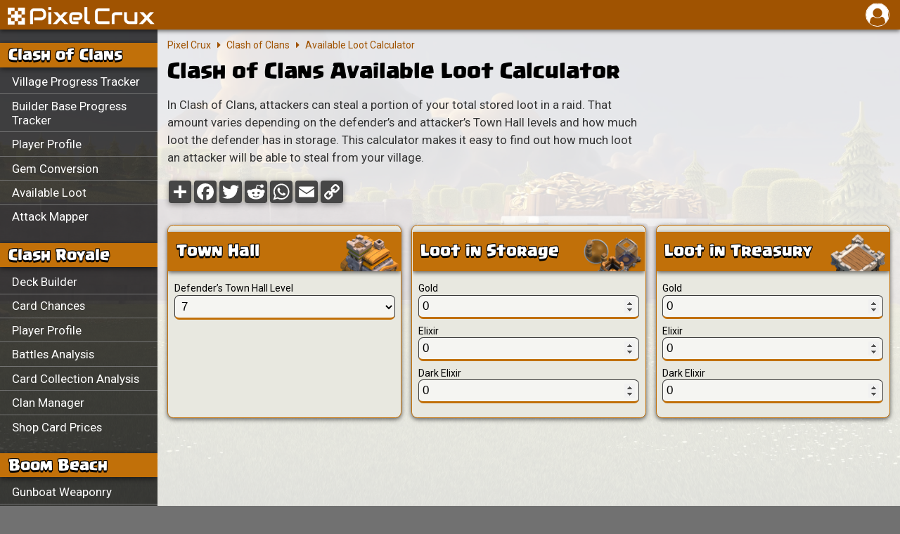

--- FILE ---
content_type: text/html; charset=utf-8
request_url: https://pixelcrux.com/Clash_of_Clans/Available_Loot/Calculator
body_size: 3052
content:
<!DOCTYPE html>
<html lang="en" ng-app="pixelCrux" ng-controller="pixelCruxGlobal">
<head>
	<title>Clash of Clans Available Loot Calculator | Pixel Crux</title>
	<meta charset="UTF-8">
	<meta name="viewport" content="width=device-width, initial-scale=1.0">
	<meta name="description" content="Determine how much loot an attacker can steal from your Clash of Clans village in a raid">
	<meta name="keywords" content="Calculator, Supercell, Clash of Clans, Loot, Raid, Storage, Treasury">
	<meta name="twitter:card" content="summary">
	<meta name="twitter:site" content="@PixelCruxApp">
	<meta name="twitter:title" content="Clash of Clans Available Loot Calculator">
	<meta name="twitter:description" content="Determine how much loot an attacker can steal from your village in a raid">
	<meta name="twitter:image" content="https://pixelcrux.com/Clash_of_Clans/Available_Loot/Icon.png">
	<meta property="og:title" content="Clash of Clans Available Loot Calculator" />
	<meta property="og:type" content="article" />
	<meta property="og:url" content="https://pixelcrux.com/Clash_of_Clans/Available_Loot/Calculator" />
	<meta property="og:image" content="https://pixelcrux.com/Clash_of_Clans/Available_Loot/Icon.png" />
	<meta property="og:description" content="Determine how much loot an attacker can steal from your Clash of Clans village in a raid" /> 
	<meta property="og:site_name" content="Pixel Crux" />
	<link rel="canonical" href="https://pixelcrux.com/Clash_of_Clans/Available_Loot/Calculator">
	<link rel="apple-touch-icon" sizes="180x180" href="/apple-touch-icon.png">
	<link rel="icon" type="image/png" sizes="32x32" href="/favicon-32x32.png">
	<link rel="icon" type="image/png" sizes="16x16" href="/favicon-16x16.png">
	<link rel="manifest" href="/manifest.json">
	<link rel="mask-icon" href="/safari-pinned-tab.svg" color="#941c1c">
	<meta name="apple-mobile-web-app-title" content="Available Loot">
	<meta name="apple-mobile-web-app-status-bar-style" content="default">
	<meta name="application-name" content="Pixel Crux">
	<meta name="theme-color" content="#a05301">
	<link rel="stylesheet" type="text/css" href="/Styles/Common.css">
	<link rel="stylesheet" type="text/css" href="../Theme.css">
	<script src="https://ajax.googleapis.com/ajax/libs/angularjs/1.4.8/angular.min.js"></script>
	<script src="/Scripts/FontFaceObserver.js" defer></script>
	<script src="/Scripts/Common.js" defer></script>
	<script src="https://use.fontawesome.com/353f92fb84.js" async></script>
	<script async src="https://pagead2.googlesyndication.com/pagead/js/adsbygoogle.js"></script>
	<script defer src='https://static.cloudflareinsights.com/beacon.min.js' data-cf-beacon='{"token": "ef11a5d5a85a4b18bf970e8ac953582d"}'></script>
</head>
<body ng-controller="ccAvailableLoot">
	<header id="header-bar" ng-include="'/Partials/Header-en.html'"></header>
	<article id="content">
		<aside id="sidebar-wrapper" ng-include="'/Partials/Sidebar-en.html'"></aside>
		<main>
			<div class="row">
				<section class="col-8 col-m-7 introduction">
					<nav class="breadcrumbs">
						<a href="/index">Pixel Crux</a>
						<span class="fa fa-caret-right"></span>
						<a href="../">Clash of Clans</a>
						<span class="fa fa-caret-right"></span>
						<span>Available Loot Calculator</span>
					</nav>
					<h1>Clash of Clans Available Loot Calculator</h1>
					<p>In Clash of Clans, attackers can steal a portion of your total stored loot in a raid. That amount varies depending on the defender&rsquo;s and attacker&rsquo;s Town Hall levels and how much loot the defender has in storage. This calculator makes it easy to find out how much loot an attacker will be able to steal from your village.</p>
					<div class="a2a_kit a2a_kit_size_32 a2a_default_style">
							<a class="a2a_dd" href="https://www.addtoany.com/share"></a>
							<a class="a2a_button_facebook"></a>
							<a class="a2a_button_twitter"></a>
							<a class="a2a_button_reddit"></a>
							<a class="a2a_button_whatsapp"></a>
							<a class="a2a_button_email"></a>
							<a class="a2a_button_copy_link"></a>
						</div>
				</section>
				<section class="col-4 col-m-5 banner-section no-mobile">
					<ins class="adsbygoogle tool-billboard"
					style="display:inline-block;width:100%;height:250px"
					data-ad-client="ca-pub-6759321195358663"
					data-ad-slot="9128379512"></ins>
				</section>
			</div>
			<div ng-if="false" class="spinner"></div>
			<div class="row module-set" ng-cloak>
				<section ng-class="{'col-4': townHall.number >= 3, 'col-m-4': townHall.number >= 3, 'col-6': townHall.number < 3, 'col-m-6': townHall.number < 3}">
					<form class="module">
						<div class="module-header mobile-collapsible" style="background-image: url('../Images/Hall/Town_Hall_{{townHall.number}}.png');">
							<h2>Town Hall</h2>
						</div>
						<div class="module-body">
							<label for="townHallInput">Defender&rsquo;s Town Hall Level</label>
							<select id="townHallInput" ng-model="townHall" ng-options="y.name for (x,y) in townHallData"></select>
						</div>
					</form>
				</section>
				<section ng-class="{'col-4': townHall.number >= 3, 'col-m-4': townHall.number >= 3, 'col-6': townHall.number < 3, 'col-m-6': townHall.number < 3}">
					<form class="module">
						<div class="module-header mobile-collapsible" style="background-image: url('../Images/Headers/Storages_8.png');">
							<h2>Loot in Storage</h2>
						</div>
						<div class="module-body">
							<label for="storageGold">Gold</label>
							<input id="storageGold" type="number" min="0" max="{{roundNum(0, townHall.storage.maxReg)}}" step="1" ng-model="storageGold" pattern="[0-9]*" required />
							<label for="storageElixir">Elixir</label>
							<input id="storageElixir" type="number" min="0" max="{{roundNum(0, townHall.storage.maxReg)}}" step="1" ng-model="storageElixir" pattern="[0-9]*" required />
							<label for="storageDark" ng-hide="townHall.number < deTownhall">Dark Elixir</label>
							<input id="storageDark" type="number" min="0" max="{{roundNum(0, townHall.storage.maxDark)}}" step="1" ng-model="storageDark" ng-hide="townHall.number < deTownhall" pattern="[0-9]*" required />
						</div>
					</form>
				</section>
				<section class="col-4 col-m-4" ng-hide="townHall.number < 3">
					<form class="module">
						<div class="module-header mobile-collapsible" style="background-image: url('../Images/Headers/Clan_Castle_3.png');">
							<h2>Loot in Treasury</h2>
						</div>
						<div class="module-body">
							<label for="treasuryGold">Gold</label>
							<input id="treasuryGold" type="number" min="0" max="{{roundNum(0, townHall.treasury.maxReg * treasuryMaxBonus)}}" step="1" ng-model="treasuryGold" pattern="[0-9]*" required />
							<label for="treasuryElixir">Elixir</label>
							<input id="treasuryElixir" type="number" min="0" max="{{roundNum(0, townHall.treasury.maxReg * treasuryMaxBonus)}}" step="1" ng-model="treasuryElixir" pattern="[0-9]*" required />
							<label for="treasuryDark" ng-hide="townHall.number < deTownhall">Dark Elixir</label>
							<input id="treasuryDark" type="number" min="0" max="{{roundNum(0, townHall.treasury.maxDark * treasuryMaxBonus)}}" step="1" ng-model="treasuryDark" ng-hide="townHall.number < deTownhall" pattern="[0-9]*" required />
						</div>
					</form>
				</section>
			</div>
			<div class="row">
				<section class="col-12 col-m-12 banner-section">
					<ins class="adsbygoogle tool-banner" style="display: block;" data-ad-client="ca-pub-6759321195358663" data-ad-slot="2646756326" data-ad-format="auto"></ins>
				</section>
			</div>
			<div class="row module-set" ng-cloak>
				<section class="col-12 col-m-12">
					<form class="module">
						<div class="module-header" style="background-image: url('../Images/Headers/Village_Resources.png');">
							<h2>Results</h2>
						</div>
						<div class="module-table-wrapper">
							<table class="module-table results-table">
								<tr>
									<th>Attacker&rsquo;s Town Hall Level</th>
									<th>Gold Available</th>
									<th>Elixir Available</th>
									<th ng-hide="townHall.number < deTownhall">Dark Elixir Available</th>
								</tr>
								<tr>
									<td><span ng-hide="townHall.number == 1">1 - </span>{{townHall.number}}</td>
									<td>{{goldAvailable(townHall.number) | number: 0 | ifEmpty: 0}}</td>
									<td>{{elixirAvailable(townHall.number) | number: 0 | ifEmpty: 0}}</td>
									<td ng-hide="townHall.number < deTownhall">{{darkAvailable(townHall.number) | number: 0 | ifEmpty: 0}}</td>
								</tr>
								<tr ng-hide="townHall.number >= maxTownhall">
									<td>{{townHall.number + 1}}</td>
									<td>{{goldAvailable(townHall.number + 1) | number: 0 | ifEmpty: 0}}</td>
									<td>{{elixirAvailable(townHall.number + 1) | number: 0 | ifEmpty: 0}}</td>
									<td ng-hide="townHall.number < deTownhall">{{darkAvailable(townHall.number + 1) | number: 0 | ifEmpty: 0}}</td>
								</tr>
								<tr ng-hide="townHall.number >= (maxTownhall - 1)">
									<td>{{townHall.number + 2}}</td>
									<td>{{goldAvailable(townHall.number + 2) | number: 0 | ifEmpty: 0}}</td>
									<td>{{elixirAvailable(townHall.number + 2) | number: 0 | ifEmpty: 0}}</td>
									<td ng-hide="townHall.number < deTownhall">{{darkAvailable(townHall.number + 2) | number: 0 | ifEmpty: 0}}</td>
								</tr>
								<tr ng-hide="townHall.number >= (maxTownhall - 2)">
									<td>{{townHall.number + 3}}</td>
									<td>{{goldAvailable(townHall.number + 3) | number: 0 | ifEmpty: 0}}</td>
									<td>{{elixirAvailable(townHall.number + 3) | number: 0 | ifEmpty: 0}}</td>
									<td ng-hide="townHall.number < deTownhall">{{darkAvailable(townHall.number + 3) | number: 0 | ifEmpty: 0}}</td>
								</tr>
								<tr ng-hide="townHall.number >= (maxTownhall - 3)">
									<td>{{townHall.number + 4}}<span ng-hide="townHall.number > (maxTownhall - 5)"> - {{maxTownhall}}</span></td>
									<td>{{goldAvailable(townHall.number + 4) | number: 0 | ifEmpty: 0}}</td>
									<td>{{elixirAvailable(townHall.number + 4) | number: 0 | ifEmpty: 0}}</td>
									<td ng-hide="townHall.number < deTownhall">{{darkAvailable(townHall.number + 4) | number: 0 | ifEmpty: 0}}</td>
								</tr>
							</table>
						</div>
					</form>
				</section>
			</div>
			<div class="row">
				<section class="col-12 col-m-12">
					<h2>Usage Notes</h2>
					<ul>
						<li>This calculator determines how much loot the attacker will receive if they destroy all of the defender&rsquo;s storages, their Town Hall, and their Treasury (if they have one). Loot is split evenly among the Town Hall and the storages, so the attacker will receive a fraction of the amounts displayed in the Results above depending on what they are able to destroy.</li>
						<li>This calculator does not account for uncollected loot in Gold Mines, Elixir Collectors, or Dark Elixir Drills since this amount varies based on when the village is attacked. For these buildings, the rule is that up to 50% of the loot stored in Gold Mines and Elixir Collectors can be stolen, and 75% of Dark Elixir in Drills can be stolen.</li>
						<li>Players with higher level Town Halls that attack players with lower level Town Halls receive a reduced amount of loot from storages (as well as Gold Mines, Elixir Collectors, and Dark Elixir Drills). This is represented in the Results table for comparison. This penalty is not applied to the Treasury, however. It will always be possible for an attacker to steal up to 3% of what is stored there.</li>
					</ul>
				</section>
			</div>
		</main>
	</article>
	<footer ng-include="'/Partials/Footer-en.html'"></footer>
	<script src="/__/firebase/7.15.5/firebase-app.js"></script>
	<script src="/__/firebase/7.15.5/firebase-auth.js"></script>
	<script src="/Scripts/FirebaseInit.js"></script>
	<script>
	var app = angular.module("pixelCrux", []);
	(function(n) {var c = localStorage['claim:patron']; if (typeof(Storage) == 'undefined' || !c || isNaN(c) || Number(c) < 50) {for (var i = 0; i < n; i++) {(adsbygoogle = window.adsbygoogle || []).push({})}}})(2);
	</script>
	<script src="./Controller.js"></script>
	<script src="/Scripts/Global_Controller.js"></script>
	<script async src="https://static.addtoany.com/menu/page.js"></script>
<script defer src="https://static.cloudflareinsights.com/beacon.min.js/vcd15cbe7772f49c399c6a5babf22c1241717689176015" integrity="sha512-ZpsOmlRQV6y907TI0dKBHq9Md29nnaEIPlkf84rnaERnq6zvWvPUqr2ft8M1aS28oN72PdrCzSjY4U6VaAw1EQ==" data-cf-beacon='{"version":"2024.11.0","token":"881290ed5f0f494392181ef09c6d2651","r":1,"server_timing":{"name":{"cfCacheStatus":true,"cfEdge":true,"cfExtPri":true,"cfL4":true,"cfOrigin":true,"cfSpeedBrain":true},"location_startswith":null}}' crossorigin="anonymous"></script>
</body>
</html>

--- FILE ---
content_type: text/html; charset=utf-8
request_url: https://pixelcrux.com/Partials/Header-en.html
body_size: -147
content:
<nav id="header-inner">
	<div id="logo-main">
		<a id="logo-link" class="no-underline" href="/">
			<img src="/Images/Logo/Logo-min.png" alt="Pixel Crux" class="no-mobile" />
			<img src="/Images/Logo/Logo-mobile.png" alt="Pixel Crux" class="no-med no-full" />
		</a>
	</div>
	<div id="to-top"></div>
	<label id="user-button-label" for="show-user-panel">
		<div id="user-button">
			<div id="avatar" style="background-image: {{avaImgSrc ? 'url(' + avaImgSrc + ')' : 'none'}};">
				<div id="letter-avatar" ng-hide="hideLetterAva == true" ng-cloak>{{letterAvaLetter}}</div>
				<div id="no-user" class="fa fa-user" ng-hide="hideNoUserIcon == true"></div>
			</div>
		</div>
	</label>
	<label id="menu-button-label" for="show-sidebar">
		<div id="menu-button">
			<div></div>
			<div style="margin: .3em auto;"></div>
			<div></div>
		</div>
	</label>
</nav>

--- FILE ---
content_type: text/html; charset=utf-8
request_url: https://pixelcrux.com/Partials/Sidebar-en.html
body_size: 679
content:
<input type="checkbox" id="show-sidebar" ng-model="appMenuToggles.showSidebar" />
<label for="show-sidebar">
	<div id="sidebar-overlay" class="app-overlay"></div>
</label>
<nav id="sidebar">
	<div id="sidebar-inner">
		<ul id="sidebar-cc">
			<li class="level-1">
				<a href="/Clash_of_Clans/">Clash of Clans</a>
			</li>
			<li class="level-2">
				<a href="/Clash_of_Clans/Village_Progress_Tracker/App">Village Progress Tracker</a>
			</li>
			<li class="level-2">
				<a href="/Clash_of_Clans/Builder_Base_Progress_Tracker/App">Builder Base Progress Tracker</a>
			</li>
			<li class="level-2">
				<a href="/Clash_of_Clans/Profile/App">Player Profile</a>
			</li>
			<li class="level-2">
				<a href="/Clash_of_Clans/Gems/Calculator">Gem Conversion</a>
			</li>
			<li class="level-2">
				<a href="/Clash_of_Clans/Available_Loot/Calculator">Available Loot</a>
			</li>
			<li class="level-2">
				<a href="/Clash_of_Clans/Attack_Mapper/App">Attack Mapper</a>
			</li>
		</ul>
		<ul id="sidebar-cr">
			<li class="level-1">
				<a href="/Clash_Royale/">Clash Royale</a>
			</li>
			<li class="level-2">
				<a href="/Clash_Royale/Deck_Builder/App">Deck Builder</a>
			</li>
			<li class="level-2">
				<a href="/Clash_Royale/Card_Chance/Calculator">Card Chances</a>
			</li>
			<li class="level-2">
				<a href="/Clash_Royale/Profile/App">Player Profile</a>
			</li>
			<li class="level-2">
				<a href="/Clash_Royale/Battles/App">Battles Analysis</a>
			</li>
			<li class="level-2">
				<a href="/Clash_Royale/Card_Collection/App">Card Collection Analysis</a>
			</li>
			<li class="level-2">
				<a href="/Clash_Royale/Clan_Manager/App">Clan Manager</a>
			</li>
			<li class="level-2">
				<a href="/Clash_Royale/Shop_Card_Price/Calculator">Shop Card Prices</a>
			</li>
		</ul>
		<ul id="sidebar-bb">
			<li class="level-1">
				<a href="/Boom_Beach/">Boom Beach</a>
			</li>
			<li class="level-2">
				<a href="/Boom_Beach/Gunboat_Weaponry/Calculator">Gunboat Weaponry</a>
			</li>
			<li class="level-2">
				<a href="/Boom_Beach/Bombardment_Efficiency/Calculator">Bombardment Efficiency</a>
			</li>
			<li class="level-2">
				<a href="/Boom_Beach/Army_Damage/Calculator">Army Damage</a>
			</li>
			<li class="level-2">
				<a href="/Boom_Beach/Indirect_Damage/Calculator">Indirect Damage</a>
			</li>
			<li class="level-2">
				<a href="/Boom_Beach/Event_Loot/Calculator">Event Loot</a>
			</li>
			<li class="level-2">
				<a href="/Boom_Beach/Attack_Mapper/App">Attack Mapper</a>
			</li>
		</ul>
		<ul id="sidebar-bs">
			<li class="level-1">
				<a href="/Brawl_Stars/">Brawl Stars</a>
			</li>
			<li class="level-2">
				<a href="/Brawl_Stars/Map_Designer/App">Map Designer</a>
			</li>
			<li class="level-2">
				<a href="/Brawl_Stars/Map_Designer/">Map Gallery</a>
			</li>
			<li class="level-2">
				<a href="/Brawl_Stars/Profile/App">Player Profile</a>
			</li>
			<li class="level-2">
				<a href="/Brawl_Stars/Brawler_Progress/App">Brawler Progress Tracker</a>
			</li>
			<li class="level-2">
				<a href="/Brawl_Stars/Bling/Calculator">Bling</a>
			</li>
			<li class="level-2">
				<a href="/Brawl_Stars/Brawlers/">Brawlers</a>
			</li>
			<li class="level-2">
				<a href="/Brawl_Stars/Maps/">Event Maps</a>
			</li>
		</ul>
	</div>
</nav>
<input type="checkbox" id="show-user-panel" ng-model="appMenuToggles.showUserPanel" />
<label for="show-user-panel">
	<div id="user-panel-overlay" class="app-overlay"></div>
</label>
<nav id="user-panel">
	<div id="user-panel-inner" ng-cloak>
		<h3 id="sign-in-status">{{signInStatus}}</h3>
		<a href="/Sign_In" id="sign-in-button" class="button">{{signInButton}}</a>
		<a href="/Sign_In" class="no-underline">
			<div class="sign-in-providers" ng-show="hideSignOutButton == true"></div>
		</a>
		<button id="sign-out-button" ng-click="userSignOut()" ng-hide="hideSignOutButton == true">Sign Out</button>
		<p id="user-panel-footer">
			<a href="https://en.gravatar.com/" target="_blank" rel="noopener" id="gravatar-link" ng-hide="hideGravatarLink == true">Gravatar</a>
			<a href="/Account" ng-hide="userInfo === null">Change Name</a>
			<a href="mailto:admin@pixelcrux.com?Subject=Support%20Request" target="_top" rel="noopener" title="admin@pixelcrux.com">Email Support</a>
			<a href="/Privacy_Policy">Privacy Policy</a>
			<a href="/Terms_and_Conditions">Terms and Conditions</a>
		</p>
		<a role="button" id="app-install-prompt" class="user-cta-button" style="display: none;">
			<span class="fa-stack">
				<span class="fa fa-square fa-stack-2x"></span>
				<span class="fa fa-arrow-down fa-stack-1x user-cta-button__inner-icon"></span>
			</span>
			<span id="app-install-prompt-label" class="user-cta-button__label">Install Our App</span>
		</a>
	</div>
</nav>


--- FILE ---
content_type: text/html; charset=utf-8
request_url: https://pixelcrux.com/Partials/Footer-en.html
body_size: 22
content:
<div class="row">
	<section id="footer-social-connect">
		<h2>Connect</h2>
		<a href="mailto:admin@pixelcrux.com?Subject=Feedback" target="_top" rel="noopener" title="Email: admin@pixelcrux.com" class="no-underline">
			<span class="fa fa-envelope"></span>
		</a>
		<a href="https://twitter.com/PixelCruxApp" title="Pixel Crux on Twitter" class="no-underline" target="_blank" rel="noopener">
			<span class="fa fa-twitter"></span>
		</a>
		<a href="https://www.facebook.com/PixelCruxApp" title="Pixel Crux on Facebook" target="_blank" rel="noopener" class="no-underline">
			<span class="fa fa-facebook-official"></span>
		</a>
	</section>
	<section id="footer-disclaimer">
		<a href="https://www.paypal.com/donate/?hosted_button_id=U3ZNM2Q26WJY8" target="_blank" rel="noopener">Donate to Pixel Crux</a> <span class="fa fa-square"></span> All rights reserved. See <a href="/Terms_and_Conditions">Terms and Conditions</a> and <a href="/Privacy_Policy">Privacy Policy</a>. <span class="fa fa-square"></span> This content is not affiliated with, endorsed, sponsored, or specifically approved by Supercell, and Supercell is not responsible for it. For more information, see <a href="http://www.supercell.com/fan-content-policy" target="_blank" rel="noopener">Supercell&rsquo;s Fan Content Policy</a>.
	</section>
</div>


--- FILE ---
content_type: text/html; charset=utf-8
request_url: https://www.google.com/recaptcha/api2/aframe
body_size: 271
content:
<!DOCTYPE HTML><html><head><meta http-equiv="content-type" content="text/html; charset=UTF-8"></head><body><script nonce="N0VKfFLzXOnIA0nhGyEjZw">/** Anti-fraud and anti-abuse applications only. See google.com/recaptcha */ try{var clients={'sodar':'https://pagead2.googlesyndication.com/pagead/sodar?'};window.addEventListener("message",function(a){try{if(a.source===window.parent){var b=JSON.parse(a.data);var c=clients[b['id']];if(c){var d=document.createElement('img');d.src=c+b['params']+'&rc='+(localStorage.getItem("rc::a")?sessionStorage.getItem("rc::b"):"");window.document.body.appendChild(d);sessionStorage.setItem("rc::e",parseInt(sessionStorage.getItem("rc::e")||0)+1);localStorage.setItem("rc::h",'1763656413560');}}}catch(b){}});window.parent.postMessage("_grecaptcha_ready", "*");}catch(b){}</script></body></html>

--- FILE ---
content_type: text/css; charset=utf-8
request_url: https://pixelcrux.com/Styles/Common.css
body_size: 5627
content:
@import url('https://fonts.googleapis.com/css?family=Audiowide|Roboto:400,700&display=swap');
/* Core */
* {
    box-sizing: border-box;
}
html {
	font-family: sans-serif;
	word-wrap: break-word;
	-webkit-text-size-adjust: none;
	-moz-text-size-adjust: none;
	-ms-text-size-adjust: none;
	text-size-adjust: none;
    scroll-padding-top: 4rem;
	background-color: #717171;
}
html::before {
	content: "";
	position: fixed;
	width: 100vw;
	height: 100vh;
	background-repeat: repeat;
	background-position: top;
	background-size: 100% auto;
	filter: brightness(0.5);
	z-index: -1;
}
body {
	min-width: 300px;
	max-width: 1366px;
    margin: 0 auto;
	background-color: #383838; /* Match Sidebar */
    box-shadow: 0 2px 10px rgba(0,0,0,.8);
}
html.fonts-loaded body {
	font-family: 'Roboto', sans-serif;
}
header, section, footer, aside, nav, main, article, figure {
    display: block;
}
dialog {
	padding: 0;
	border: none;
}
html h1, html h2, html h3, html h4, html h5, html h6 {
	display: block;
	font-family: sans-serif;
	font-weight: bold;
	margin: .3em 0;
}
html.fonts-loaded h1, html.fonts-loaded h2, html.fonts-loaded h3, html.fonts-loaded h4, html.fonts-loaded h5, html.fonts-loaded h6 {
	font-family: 'Audiowide', sans-serif;
	font-weight: normal;
}
html h1 {font-size: 2em; margin: .6em 0;}
html h2 {font-size: 1.5em;}
html h3 {font-size: 1.17em;}
html h4 {font-size: 1em;}
html h5 {font-size: .83em;}
html h6 {font-size: .75em;}
.social-buttons > div {
	padding: .5em 1em;
}
.social-buttons > div:nth-of-type(1) {
	-webkit-flex: 1;
	flex: 1;
}
.module h3:not(:first-of-type),
.modal-body h3:not(:first-of-type),
.heading-gap {
	margin-top: 1.4em;
}
p {
	font-size: 1.1em;
}
ul {
	list-style-type: square;
	padding-left: 1.5rem;
}
li {
	margin: .6em 0;
}
a {
	color: #941c1c;
	cursor: pointer;
	text-decoration: none;
}
a.no-underline, .no-underline a {
	text-decoration: none !important;
}
a:not(.no-underline):hover {
	text-decoration: underline;
}
a:active {
	color: #e5c134;
}
hr {
	margin: 1em auto;
}
[v-cloak], [ng-cloak] {display: none !important;}

/* Theme Colors */
.theme-bgcolor-1a {background-color: #941c1c;}
.theme-color-1a {color: #941c1c;}
.theme-bordercolor-1a {border-color: #941c1c;}
.theme-bgcolor-1b {background-color: #691414;}
.theme-color-1b {color: #691414;}
.theme-bordercolor-1b {border-color: #691414;}
.theme-bgcolor-1c {background-color: #d23b3b;}
.theme-color-1c {color: #d23b3b;}
.theme-bordercolor-1c {border-color: #d23b3b;}
.theme-bgcolor-1d {background-color: #aa1818;}
.theme-color-1d {color: #aa1818;}
.theme-bordercolor-1d {border-color: #aa1818;}
.theme-bgcolor-1e {background-color: #ff9191;}
.theme-color-1e {color: #ff9191;}
.theme-bordercolor-1e {border-color: #ff9191;}

/* Forms */
button, a.button {
	display: inline-block;
	position: relative;
	border: 0;
	border-radius: 0;
	background-color: #941c1c;
	color: white !important;
	box-shadow: 0 .2em .5em 0 rgba(0, 0, 0, .5);
	font-family: Arial, sans-serif;
	font-weight: bold;
	font-size: 1.2rem;
	vertical-align: middle;
	text-decoration: none;
	padding: .6em;
	margin: .2em; /* Match width below */
	cursor: pointer;
	-webkit-transition: background-color 400ms;
	transition: background-color 400ms;
}
button.small-button, a.button.small-button {
	padding: .4em .6em;
	font-size: 1rem;
}
button.em-button, a.button.em-button {
	color: #941c1c !important;
	background-color: #e5c134;
}
button.em-button:hover, a.button.em-button:hover {
	color: #941c1c !important;
	background-color: #d1ab16;
}
.input-with-button button {
	margin: 0 0 .6em .4em;
	padding: .4em .6em;
	-webkit-flex-shrink: 0;
	flex-shrink: 0;
}
button:hover, a.button:hover {
	background-color: #691414;
	text-decoration: none;
}
button:active, a.button:active {
	background-color: #691414;
	-webkit-transform: translateY(.1em);
	transform: translateY(.1em);
	box-shadow: 0 0 .5em 0 rgba(0, 0, 0, .5);
	outline: none;
}
button.button-secondary,
a.button.button-secondary {
	background-color: #bcbcbc;
	color: #444 !important;
}
button.button-secondary:hover,
button.button-secondary:active,
a.button.button-secondary:hover,
a.button.button-secondary:active {
	background-color: #969696;
}
.module-buttons button,
.module-buttons a.button,
.modal-buttons button,
.modal-buttons a.button {
	-webkit-flex: 1;
	flex: 1;
	min-width: calc(50% - .4em); /* Match margin above */
}
.module-buttons.buttons-nowrap button,
.module-buttons.buttons-nowrap a.button,
.modal-buttons.buttons-nowrap button,
.modal-buttons.buttons-nowrap a.button {
	min-width: auto;
}
button[disabled] {
	opacity: .6;
	cursor: not-allowed;
}
a.button[disabled],
[role='button'][disabled] {
	opacity: .6;
	pointer-events: none;
}
label {
	display: block;
}
label img {
	pointer-events: none;
}
input[type="text"],
input[type="number"],
input[type="tel"],
input[type="file"],
input[type="email"],
input[type="password"],
select,
textarea {
	display: block;
	width: 100%;
	font-size: 1.2em;
	padding: .3em;
	margin-top: .1em;
	margin-bottom: .5em;
	color: black;
	background-color: rgba(255,255,255,.6);
	border-radius: .4em;
	border: 1px solid #383838;
	border-bottom: 3px solid #691414;
	-webkit-transition: box-shadow 400ms, border-color 400ms;
	transition: box-shadow 400ms, border-color 400ms;
}
input[type="file"] {
	font-size: 1em;
	padding: .4em .6em;
	margin-top: .2em;
}
input[type="text"]:hover,
input[type="number"]:hover,
input[type="tel"]:hover,
input[type="file"]:hover,
input[type="email"]:hover,
input[type="password"]:hover,
select:hover,
textarea:hover {
	box-shadow: 0 2px 6px rgba(0,0,0,.4);
}
textarea {
	font-size: 1em;
	padding: .4em .6em;
}
input[type="radio"], input[type="checkbox"] {
	margin: .2em;
}
.checkbox-set, .radio-set {
	margin: 1em 0;
}
input[disabled], select[disabled], textarea[disabled] {
	border-bottom-color: #383838;
}
input[disabled]:hover, select[disabled]:hover, textarea[disabled]:hover,
input[readonly]:hover, select[readonly]:hover, textarea[readonly]:hover {
	box-shadow: none;
}
input.ng-invalid, input.input-invalid, textarea.input-invalid {
	background-color: rgba(255, 0, 0, 0.7);
}
input:focus, select:focus, textarea:focus {
	border-bottom-color: #c8a80c !important;
	outline: none;
}
button:focus, a:focus {
	outline-color: #e5c134;
}
.module:focus {
	outline: none;
}
input[type='number']::-webkit-inner-spin-button,
input[type='number']::-webkit-outer-spin-button {
	opacity: 1;
}
.input-percentage {
	font-size: 0;
}
.input-percentage .input-percent {
	display: inline-block;
	width: 90%;
    vertical-align: middle;
	font-size: 1.2rem;
}
.input-percentage .input-percent-sign {
	display: inline-block;
	width: 10%;
    vertical-align: middle;
    font-size: 1.2rem;
    padding: 3px;
}

/* Header */
header {
	font-family: sans-serif;
	z-index: 1000;
	position: fixed;
	top: 0;
	left: 0;
	right: 0;
	background-color: #941c1c;
	height: 3em;
	line-height: 3em;
	white-space: nowrap;
	color: white;
	box-shadow: 0 2px 6px rgba(0,0,0,.6);
	overflow: hidden;
}
html.fonts-loaded header {
	font-family: 'Audiowide', sans-serif;
}
header #header-inner {
	display: -webkit-flex;
	display: flex;
	position: relative;
	height: 100%;
	max-width: 1366px;
	margin: 0 auto;
	padding: 0 .8em;
}
header #logo-main {
	height: 100%;
	font-size: 2em;
}
header #logo-link {
	color: white;
}
header #logo-link img {
	width: auto;
	height: 100%;
	margin: auto;
	padding: .2em 0;
	image-rendering: -webkit-optimize-contrast;
}
header #to-top,
header .to-top {
	-webkit-flex-grow: 1;
	flex-grow: 1;
}
header #news-button {
	font-size: 1.5em;
	line-height: 3rem;
	padding: 0 .6em;
    cursor: pointer;
}
header #user-button {
    width: 2em;
    height: 2em;
    margin: .5em;
    cursor: pointer;
}
header #avatar {
	position: relative;
	width: 100%;
	height: 100%;
	border: .1em white solid;
	border-radius: 50%;
	background-position: center;
	background-size: cover;
	background-color: #941c1c;
	text-align: center;
	overflow: hidden;
}
header #avatar:active {
	border-color: #e5c134;
}
header #avatar #no-user,
header #avatar #letter-avatar {
	position: absolute;
	margin: auto;
	top: 0;
	bottom: 0;
	left: 0;
	right: 0;
	text-align: center;
}
header #avatar #no-user {
	z-index: 1100;
	display: inline-block;
	padding-top: .1em;
	font-size: 1.8em;
	color: #941c1c;
	background: white;
}
header #avatar #letter-avatar {
	z-index: 1200;
	width: 100%;
	height: 100%;
	line-height: 1.6em;
	font-size: 120%;
	background: #941c1c;
}
header #menu-button {
	width: 3.3em;
	height: 3em;
	padding: .8em .5em .8em .8em;
	border-radius: .6em;
	text-align: center;
	cursor: pointer;
}
header #menu-button div {
	box-sizing: content-box;
	margin: auto;
	width: 100%;
	height: 0.3em;
	background: white;
}
header #menu-button:active div {
	background: #e5c134;
}
.app-overlay {
	visibility: hidden;
	opacity: 0;
	width: 100%;
	height: 100%;
	background-color: black;
	z-index: 850;
	position: fixed;
	top: 0;
	left: 0;
	-webkit-transition: opacity 300ms, visibility 300ms;
	transition: opacity 300ms, visibility 300ms;
}

/* News Panel */
#news-panel {
	position: fixed;
	top: 0;
	right: 0;
	z-index: 960;
	width: 100%;
	height: 0;
	padding: 0;
	background-color: #292f33;
	box-shadow: 0 2px 8px rgba(0,0,0,.6);
	overflow-x: hidden;
	overflow-y: auto;
	-webkit-transition: height 400ms, padding-top 400ms;
	transition: height 400ms, padding-top 400ms;
}
#news-panel-overlay {z-index: 910;}
input#show-news-panel {display: none;}
input#show-news-panel:checked ~ #news-panel {
	height: 100%;
	padding-top: 3em;
	-webkit-transition: height 500ms, padding-top 500ms;
	transition: height 500ms, padding-top 500ms;
}
input#show-news-panel:checked ~ label #news-panel-overlay {
	visibility: visible;
	opacity: .6;
}

/* User Panel */
#user-panel {
	visibility: hidden;
	position: fixed;
	top: 0;
	right: 0;
	z-index: 970;
	width: 100%;
	max-height: 0;
	padding: 0 1.5em;
	color: white;
	background-color: #383838;
	box-shadow: 0 2px 8px rgba(0,0,0,.6);
	overflow: hidden;
	-webkit-transition: max-height 300ms, padding 300ms, visibility 300ms;
	transition: max-height 300ms, padding 300ms, visibility 300ms;
}
#user-panel-overlay {z-index: 920;}
input#show-user-panel {display: none;}
input#show-user-panel:checked ~ #user-panel {
	visibility: visible;
	max-height: 25em;
	padding: 3.5em 1.5em .5em 1.5em;
	-webkit-transition: max-height 400ms, padding 400ms, visibility 400ms;
	transition: max-height 400ms, padding 400ms, visibility 400ms;
}
input#show-user-panel:checked ~ label #user-panel-overlay {
	visibility: visible;
	opacity: .6;
}
#user-panel-footer {margin: 1em 0;}
#user-panel-footer a {
	color: white;
	font-size: .8em;
	margin-right: 1.5em;
	text-decoration: none;
	white-space: nowrap;
}
#user-panel-footer a:hover {
	text-decoration: underline;
}
#sign-in-status {margin: 1em 0;}
.sign-in-providers {
	display: inline-block;
	vertical-align: middle;
	margin: .7em .3em;
	white-space: nowrap;
	padding: .1em .2em;
	background-color: white;
	border-radius: .3em;
}
.sign-in-providers span:first-of-type {
	color: black;
	font-size: .9em;
	vertical-align: middle;
}
.sign-in-providers .fa {
	font-size: 1.5em;
	margin: 0 .2em;
	vertical-align: middle;
}
.sign-in-providers .sign-in-provider-icon-google {
	height: 1.3em;
	width: auto;
	margin: 0 .2em;
	vertical-align: middle;
}
.sign-in-providers .fa-facebook-official {
	color: #3B5998;
}
.sign-in-providers .fa-twitter {
	color: #00aced;
}
.sign-in-providers .fa-envelope {
	color: #db4437;
	margin-right: 0;
}
.user-cta-button {
	display: block;
	padding: 1em 0;
	color: inherit;
	text-decoration: none !important;
	border-top: 1px solid #888;
}
.user-cta-button > .fa-stack {
	font-size: .9em;
	margin-right: .8em;
}
.user-cta-button .user-cta-button__inner-icon {
	font-size: 1.3em;
	color: #383838;
}
.user-cta-button .user-cta-button__label {
	font-size: 1.2em;
	vertical-align: middle;
}
.user-cta-button:hover .user-cta-button__label {
	text-decoration: underline;
}

/* Sidebar */
#sidebar {
	position: fixed;
	top: 0;
	bottom: 0;
	left: 0;
	z-index: 950;
	width: 100%;
	height: 0;
	background-color: rgba(56, 56, 56, .9);
	color: white;
	overflow-x: hidden;
	overflow-y: auto;
	-webkit-overflow-scrolling: touch;
	-webkit-transition: height 400ms, padding-top 400ms;
	transition: height 400ms, padding-top 400ms;
}
#sidebar-inner {
	display: -webkit-flex;
	display: flex;
	-webkit-flex-direction: column;
	flex-direction: column;
	font-size: 1.2em;
	text-align: center;
	padding-top: .5em;
}
#sidebar-overlay {z-index: 900;}
input#show-sidebar {display: none;}
input#show-sidebar:checked ~ #sidebar {
	height: 100%;
	padding-top: 3.5em;
	-webkit-transition: height 500ms, padding-top 500ms;
	transition: height 500ms, padding-top 500ms;
}
input#show-sidebar:checked ~ label #sidebar-overlay {
	visibility: visible;
	opacity: .6;
}
#sidebar ul {
	list-style-type: none;
	-webkit-flex: 1 0 auto;
	flex: 1 0 auto;
	padding: 0;
	padding-bottom: 1em;
	margin: 0;
	overflow: hidden;
}
#sidebar ul li {
	position: relative;
	margin: 0;
}
#sidebar a {
	display: block;
	padding: .4em 1em;
	color: white;
	text-decoration: none;
}
#sidebar li.level-1:hover {
	background-color: #941c1c;
}
#sidebar li.level-2:hover {
	background-color: #666666;
}
#sidebar ul li.level-1 {
	font-family: sans-serif;
	font-weight: bold;
	font-size: 120%;
	background-color: #691414;
	color: white;
	margin: .2em 0;
	box-shadow: 0 2px 8px rgba(0,0,0,.6);
}
#sidebar ul li.level-1 a {
	padding: .3em .6em;
}
html.fonts-loaded #sidebar ul li.level-1 {
	font-family: 'Audiowide', sans-serif;
	font-weight: normal;
}
#sidebar ul li.level-2 {
	border-bottom: 1px solid #737373;
}
#sidebar ul li.level-1,
#sidebar ul li.level-2 {
	-webkit-transition: background-color 400ms;
	transition: background-color 400ms;
}
#sidebar ul li.level-2:last-of-type {
	border-bottom: none;
}
.sidebar-new-item {
	display: -webkit-flex;
	display: flex;
	-webkit-align-items: center;
	align-items: center;
	-webkit-justify-content: center;
	justify-content: center;
}
.sidebar-badge {
	display: inline-block;
	text-transform: uppercase;
	font-size: .8em;
	background: #941c1c;
	padding: .2em .4em;
	border-radius: .4em;
	margin: .1em;
	margin-left: .5em;
	vertical-align: middle;
}

/* Content Area */
#content {
	position: relative;
	padding-top: 3.5em;
	background-color: #f3f3f3;
}
main {
	padding-bottom: 1em;
}
main p,
main li {
	color: #333333;
}
.breadcrumbs {
	color: #941c1c;
}
.breadcrumbs .fa {
	margin: 0 .4em;
}
section.introduction {
	padding-bottom: 1.2em;
}
section.introduction p {
	line-height: 1.4em;
	margin: 1.2em 0;
}
.simple-flex {
	display: -webkit-flex;
	display: flex;
}
.display-value {
	float: right;
	background-color: #941c1c;
	color: white;
	text-align: center;
	font-size: 1.6em;
	padding: .6rem 1.2rem;
	margin: .5rem 1rem;
	border-radius: .3em;
}
.display-value div:first-of-type {
	font-size: 50%;
}
.error-message {
	font-weight: bold;
	margin: 1em 0 !important;
	padding: .5em .8em;
	border: 2px solid #d23b3b;
	border-radius: .4em;
}
.zebra-gray > :nth-child(odd) {
	background: #cccccc;
}
.property-list {
	list-style-type: none;
	margin: .3em;
	padding: 0;
}
.property-list > li {
	display: -webkit-flex;
	display: flex;
	padding: .4em;
	margin: 0;
}
.property-list > li:not(:first-of-type) {
    border-top: 1px solid #8f8f8f;
}
.property-list > li > div:nth-child(1) {
    -webkit-flex: 1;
    flex: 1;
    margin-right: 1.5em;
}
.property-list > li > div:nth-child(2) {
    text-align: right;
    max-width: 60%;
}
.footnotes p {
	margin: .5em 0;
	font-size: .9em;
}
.banner-section {
	overflow: hidden;
	padding: 0 !important;
}
.tool-billboard {
	background-position: center;
	background-repeat: no-repeat;
	background-size: auto 80%;
}
.hover-icon .fa {
	display: none;
}
.hover-icon:hover .fa {
	display: initial;
}
.fa.icon-left {
	margin-right: .3em;
}
.fa.icon-right {
	margin-left: .3em;
}
.copy-header,
.button-header {
	position: relative;
	padding-right: 5em;
}
.copy-header button,
.button-header button {
	position: absolute;
	right: 0;
	top: 0;
	font-size: .8em;
	padding: .4em .6em;
	margin: 0;
	margin-top: -0.4em;
}
.copy-header .fa,
.button-header .fa {
	margin-right: .2em;
}
.fade-toggle-trigger {
	cursor: pointer;
}
.fade-toggle {
	visibility: hidden;
	opacity: 0;
	-webkit-transition: opacity 400ms, visibility 400ms;
	transition: opacity 400ms, visibility 400ms;
}
.fade-toggle.fade-toggle-visible {
	visibility: visible;
	opacity: 1;
}
.responsive-width-img {
	width: 100%;
	height: auto;
}
.invisible {
	visibility: hidden;
}
.a2a_kit .a2a_svg {
	background: #464646 !important;
	box-shadow: 0 2px 8px rgba(0,0,0,.4);
}

/* Error screens */
.error-screen {
	text-align: center;
	margin: 2em auto;
	padding: 0 2em;
}
.error-screen p {
	font-size: 1.2em;
	line-height: 1.5em;
}
.error-screen button,
.error-screen a.button {
	margin-top: 1em;
	margin-bottom: 1em;
}
.error-screen .error-screen-image {
	display: block;
	margin: 2em auto 1em auto;
	width: 100%;
	height: auto;
}

/* Footer */
footer {
	position: relative;
	z-index: 700;
	clear: both;
	min-height: 3em;
	color: white;
	background-color: #941c1c;
}
footer > .row {
	-webkit-justify-content: space-evenly;
	justify-content: space-evenly;
	padding: 1em;
}
footer #footer-social-connect {
	padding: .5em 2em;
	white-space: nowrap;
	text-align: center;
}
footer #footer-social-connect h2 {
	display: inline;
	vertical-align: middle;
	margin-right: .6em;
}
footer a {
	color: white;
	text-decoration: underline;
}
footer .fa {
	font-size: 2em;
	margin: .2em;
	vertical-align: middle;
}
footer #footer-disclaimer {
	padding: .5em;
	font-size: .8em;
}
footer #footer-disclaimer .fa {
	font-size: .4em;
	margin: 0 1em;
}

/* Modules */
.module {
	position: relative;
	background-color: white;
	border: .1em solid #691414;
	border-radius: .6em;
	box-shadow: 0 2px 6px rgba(0,0,0,.6);
	overflow: hidden;
}
.module.filled-in {
	background-color: #691414;
	color: white;
}
.module.filled-in .module-body {
	padding: .8em;
}
.module-header {
	position: relative;
	z-index: 400;
	color: white;
	background-color: #691414;
	background-repeat: no-repeat;
    background-position: right 3px top 3px;
    background-size: 6em;
	padding: .8em;
	margin: .6em 0 0 0;
	box-shadow: 0 2px 6px rgba(0,0,0,.6);
}
.module-header.mobile-collapsible {
	padding-right: 4em;
	-webkit-transform: translateZ(0.1px);
	transform: translateZ(0.1px);
}
.module-header.mobile-collapsible .mobile-collapsible-icon {
	position: absolute;
	top: 1.2rem;
	right: 1.6rem;
	width: 1.4rem;
	height: 1.4rem;
	border-right: .44rem solid white;
	border-bottom: .44rem solid white;
	border-top: none;
	border-left: none;
	-webkit-transform: rotate(225deg);
	transform: rotate(225deg);
	-webkit-transform-origin: 65% 65% 0;
	transform-origin: 65% 65% 0;
	-webkit-transition: -webkit-transform 400ms, transform 400ms;
	transition: -webkit-transform 400ms, transform 400ms;
}
.module-header.mobile-collapsible.mobile-collapsed {
	margin-bottom: .6em;
}
.module-header.mobile-collapsible.mobile-collapsed .mobile-collapsible-icon {
	-webkit-transform: rotate(45deg);
	transform: rotate(45deg);
}
.module-body {
	position: relative;
	z-index: 300;
	padding: 1.2em .6em .6em .6em; /* Match below */
	padding-bottom: .8em;
}
.module > p {
	margin-left: .6em;
	margin-right: .6em;
}
.module-body, .module-body ~ * {
	-webkit-transition: opacity 1s;
	transition: opacity 1s;
}
.module-header.mobile-collapsible.mobile-collapsed ~ .module-body {
	height: 0;
	padding: 0;
	overflow: hidden;
	opacity: 0;
}
.module-header.mobile-collapsible.mobile-collapsed ~ .module-body ~ * {
	display: none;
}
.module-table, .article-table {
	width: 100%;
	color: white;
	border-spacing: 0 .5em;
	margin-top: .6em;
	overflow: hidden;
}
.article-table {
	margin: 1.2em 0;
	padding: 0 .4em;
}
.module-table tr,
.article-table tr {
	box-shadow: 0 2px 6px rgba(0,0,0,.6);
}
.module-table th,
.article-table th {
	text-align: left;
	background: #383838;
	padding: .8em .4em;
}
.module-table td,
.article-table td {
	background: #941c1c;
	padding: .4em;
}
.module-table.results-table td {
	font-size: 1.2em;
}
.module-table-wrapper,
.article-table-wrapper {
	max-width: 100%;
	overflow-x: auto;
	overflow-y: hidden;
}
.module-body > .module-table,
.module-body > .module-table-wrapper {
	position: relative;
	width: calc(100% + 1.2em); /* Add module-body padding */
	max-width: calc(100% + 1.2em);
	left: -0.6em;
}
.module .bg-img,
.overlay-modal-box .bg-img {
	position: absolute;
    bottom: 10%;
    right: 10%;
    z-index: 200;
    opacity: .2;
    width: auto;
    height: auto;
    pointer-events: none;
}
.overlay-modal-box .bg-img {
    z-index: 1700;
}
.module-footer {
	padding: 1em .6em;
}
.module-buttons,
.modal-buttons {
	display: -webkit-flex;
	display: flex;
	-webkit-flex-wrap: wrap;
	flex-wrap: wrap;
	-webkit-align-items: stretch;
	align-items: stretch;
	-webkit-flex-shrink: 0;
	flex-shrink: 0;
	padding: 1em .6em;
	text-align: center;
}
.modal-buttons {
	background-color: rgba(102, 102, 102, .2);
}
.module-buttons.buttons-nowrap,
.modal-buttons.buttons-nowrap {
	-webkit-flex-wrap: nowrap;
	flex-wrap: nowrap;
}
.module-switcher {
	display: -webkit-flex;
	display: flex;
	-webkit-flex-wrap: wrap;
	flex-wrap: wrap;
}
.module-switcher > button,
.module-switcher > a.button {
	display: -webkit-flex;
	display: flex;
	-webkit-align-items: center;
	align-items: center;
    -webkit-justify-content: center;
    justify-content: center;
	-webkit-flex: 1 0 7em;
	flex: 1 0 7em;
	font-size: 1rem;
    text-align: center;
	margin: 0;
	padding: .4em .6em;
	border: 1px solid black;
	border-radius: 0;
	box-shadow: none;
	-webkit-transform: none;
	-ms-transform: none;
	transform: none;
}
.module-spinner {
	z-index: 420;
	position: absolute;
	top: 0;
	bottom: 0;
	left: 0;
	right: 0;
	padding-top: 4rem;
	background-color: rgba(0,0,0,.5);
}
.page-overlay {
	z-index: 1500;
	position: fixed;
	top: 0;
	left: 0;
	right: 0;
	margin: auto;
	width: 100%;
	max-width: 1366px;
	height: 100%;
}
.overlay {
	background: black;
	opacity: .6;
}
.page-overlay .overlay-background {
	opacity: .6;
	width: 100%;
	height: 100%;
	background-color: black;
}
.page-overlay .overlay-background,
.overlay {
	-webkit-transition: opacity 400ms, visibility 400ms;
	transition: opacity 400ms, visibility 400ms;
}
.page-overlay.page-overlay-hidden {
	pointer-events: none;
}
.page-overlay.page-overlay-hidden .overlay-background,
.overlay.overlay-hidden {
	visibility: hidden;
	opacity: 0;
}
.page-overlay.page-overlay-hidden .overlay-modal-box {
	-webkit-transform: translateY(-100vh);
	transform: translateY(-100vh);
	opacity: 0;
	pointer-events: none;
}
.page-overlay .modal-close {
	position: absolute;
	top: .5rem;
	right: .5rem;
	padding: .5rem;
	font-size: 2em;
	cursor: pointer;
}
.page-overlay .overlay-modal-box {
    z-index: 1600;
	display: -webkit-flex;
	display: flex;
	-webkit-flex-direction: column;
	flex-direction: column;
	position: absolute;
	margin: auto;
	width: 80%;
	height: auto;
	max-height: 70%;
	top: 15%;
	left: 0;
	right: 0;
	background-color: white;
	border: .1em solid #691414;
	border-radius: .6em;
	box-shadow: 0 2px 6px rgba(0,0,0,.6);
	overflow: hidden;
	will-change: transform;
	-webkit-transition: -webkit-transform 400ms, transform 400ms, opacity 400ms;
	transition: -webkit-transform 400ms, transform 400ms, opacity 400ms;
}
.page-overlay .overlay-modal-box.modal-full-screen {
	width: 100%;
	height: 100%;
	max-height: 100%;
	top: 0;
	border-radius: 0;
	box-shadow: none;
}
.page-overlay .modal-header {
    z-index: 1900;
	position: relative;
	color: white;
	background-color: #691414;
	background-image: none !important; /* Temporary */
	background-repeat: no-repeat;
    background-position: right 3px top 3px;
    background-size: 6em;
	padding: .8em;
	padding-right: 4em;
	margin-top: .6em;
	box-shadow: 0 2px 6px rgba(0,0,0,.6);
}
.page-overlay .modal-body {
    z-index: 1800;
	position: relative;
	-webkit-flex-grow: 1;
	flex-grow: 1;
	padding: 1.2em .6em .6em .6em;
	overflow-x: hidden;
	overflow-y: auto;
	-webkit-overflow-scrolling: touch;
}
.page-overlay .modal-body p,
.page-overlay .modal-body .p-align {
	margin: .5em 1em 1.5em 1em;
}
.page-buttons {
	display: -webkit-flex;
	display: flex;
	-webkit-flex-wrap: wrap;
	flex-wrap: wrap;
	padding: .6em;
	text-align: center;
}
.page-buttons button,
.page-buttons a.button {
	-webkit-flex: 1 0 12em;
	flex: 1 0 12em;
}
body.modal-open {
	overflow: hidden;
}
.fixed-buttons,
.fixed-alert {
	position: fixed;
	bottom: 0;
	right: 0;
}
.fixed-buttons {
	z-index: 450;
	display: -webkit-flex;
	display: flex;
	margin: 0 1rem 1rem 0;
	margin: 0 1rem calc(1rem + env(safe-area-inset-bottom)) 0;
}
.fixed-alert {
	z-index: 500;
	font-size: 1.25em;
	background-color: black;
	color: white;
	padding: .3em .6em;
	pointer-events: none;
}

/* Spinner */
.spinner {
	position: relative;
	height: 7em;
	width: 7em;
	margin: 4em auto;
}
.spinner::before {
	content: "";
	position: absolute;
	width: 1em;
	height: 1em;
	top: 0;
	bottom: 0;
	left: 0;
	right: 0;
	margin: auto;
	background-color: black;
	color: black;
	animation: spinner-animation 2000ms linear infinite;
}
.spinner.spinner-light::before {
	background-color: white;
	color: white;
}
.next-page-is-loading-spinner {
	display: none;
	z-index: 2000;
	font-size: 0.6em;
	position: fixed;
	left: 0;
	right: 0;
	top: 0;
	bottom: 0;
	margin: auto;
	background-color: rgba(0,0,0,.6);
	padding: 5em;
	border-radius: .8em;
	pointer-events: none;
}
html.next-page-is-loading .next-page-is-loading-spinner {
	display: block;
}
@keyframes spinner-animation {
	0% {
		box-shadow: 1.5em 1.5em  0 0,
		-1.5em -1.5em  0 0,
		1.5em -1.5em  0 0,
		-1.5em 1.5em  0 0,
		0 1.5em  0 0,
		1.5em 0  0 0,
		-1.5em 0  0 0,
		0 -1.5em 0 0,
		-1.5em -1.5em  0 0,
		-1.5em -1.5em  0 0,
		1.5em -1.5em  0 0,
		1.5em -1.5em  0 0,
		-1.5em 1.5em  0 0,
		-1.5em 1.5em  0 0,
		1.5em 1.5em  0 0,
		1.5em 1.5em  0 0;
	}
	25% {
		box-shadow: 2em 2em 0 0,
		-2em -2em 0 0,
		2em -2em 0 0,
		-2em 2em 0 0,
		0 1em 0 0,
		1em 0 0 0,
		-1em 0 0 0,
		0 -1em 0 0,
		-1em -2em 0 0,
		-2em -1em 0 0,
		2em -1em 0 0,
		1em -2em 0 0,
		-1em 2em 0 0,
		-2em 1em 0 0,
		2em 1em 0 0,
		1em 2em 0 0;
	}
	50% {
		box-shadow: 2em 2em 0 0,
		-2em -2em 0 0,
		2em -2em 0 0,
		-2em 2em 0 0,
		0 1em 0 0,
		1em 0 0 0,
		-1em 0 0 0,
		0 -1em 0 0,
		-1em -2em 0 0,
		-2em -1em 0 0,
		2em -1em 0 0,
		1em -2em 0 0,
		-1em 2em 0 0,
		-2em 1em 0 0,
		2em 1em 0 0,
		1em 2em 0 0;
	}
	75% {
		box-shadow: 1.5em 1.5em  0 0,
		-1.5em -1.5em  0 0,
		1.5em -1.5em  0 0,
		-1.5em 1.5em  0 0,
		0 1.5em  0 0,
		1.5em 0  0 0,
		-1.5em 0  0 0,
		0 -1.5em 0 0,
		-1.5em -1.5em  0 0,
		-1.5em -1.5em  0 0,
		1.5em -1.5em  0 0,
		1.5em -1.5em  0 0,
		-1.5em 1.5em  0 0,
		-1.5em 1.5em  0 0,
		1.5em 1.5em  0 0,
		1.5em 1.5em  0 0;
	}
	100% {
		box-shadow: 1.5em 1.5em  0 0,
		-1.5em -1.5em  0 0,
		1.5em -1.5em  0 0,
		-1.5em 1.5em  0 0,
		0 1.5em  0 0,
		1.5em 0  0 0,
		-1.5em 0  0 0,
		0 -1.5em 0 0,
		-1.5em -1.5em  0 0,
		-1.5em -1.5em  0 0,
		1.5em -1.5em  0 0,
		1.5em -1.5em  0 0,
		-1.5em 1.5em  0 0,
		-1.5em 1.5em  0 0,
		1.5em 1.5em  0 0,
		1.5em 1.5em  0 0;
		-webkit-transform: rotate(360deg);
		transform: rotate(360deg);
	}
}

/* Scrollbar */
::-webkit-scrollbar {
	width: .9rem;
}
::-webkit-scrollbar-track {
	-webkit-box-shadow: inset 0 0 6px rgba(0,0,0,0.3);
	border-radius: 10px;
	background: #383838;
}
::-webkit-scrollbar-thumb {
	border-radius: 10px;
	background: #cccccc;
	-webkit-box-shadow: inset 0 0 6px rgba(0,0,0,0.5);
}

/* Ripple Effect */
.ripple,
button,
a.button,
#sidebar li.level-1,
#sidebar li.level-2 {
	position: relative;
	overflow: hidden;
	-webkit-transform: translate3d(0,0,0);
	transform: translate3d(0,0,0);
}
.ripple:after,
button:after,
a.button:after,
#sidebar li.level-1:after,
#sidebar li.level-2:after {
	content:"";
	display: block;
	position: absolute;
	width: 100%;
	height: 100%;
	top: 0;
	left: 0;
	pointer-events: none;
	background-image: -ms-radial-gradient(Center, circle farthest-corner, #FFFFFF 10%, transparent 10.01%);
	background-image: -moz-radial-gradient(Center, circle farthest-corner, #FFFFFF 10%, transparent 10.01%);
	background-image: -o-radial-gradient(Center, circle farthest-corner, #FFFFFF 10%, transparent 10.01%);
	background-image: -webkit-gradient(radial, center center, 0, center center,600, color-stop(0.1, #FFFFFF), color-stop(0.1001, transparent));
	background-image: -webkit-radial-gradient(Center, circle farthest-corner, #FFFFFF 10%, transparent 10.01%);
	background-image: radial-gradient(circle farthest-corner at Center, #FFFFFF 10%, transparent 10.01%);
	background-image: radial-gradient(circle, #fff 10%, transparent 10.01%);
	background-repeat: no-repeat;
	background-position: 50%;
	-webkit-transform: scale(10,10);
	transform: scale(10,10);
	opacity: 0;
	-webkit-transition: -webkit-transform .5s, transform .5s, opacity 1s;
	transition: -webkit-transform .5s, transform .5s, opacity 1s;
}
.ripple-dark:after {
	background-image: -ms-radial-gradient(Center, circle farthest-corner, #383838 10%, transparent 10.01%);
	background-image: -moz-radial-gradient(Center, circle farthest-corner, #383838 10%, transparent 10.01%);
	background-image: -o-radial-gradient(Center, circle farthest-corner, #383838 10%, transparent 10.01%);
	background-image: -webkit-gradient(radial, center center, 0, center center,600, color-stop(0.1, #383838), color-stop(0.1001, transparent));
	background-image: -webkit-radial-gradient(Center, circle farthest-corner, #383838 10%, transparent 10.01%);
	background-image: radial-gradient(circle farthest-corner at Center, #383838 10%, transparent 10.01%);
	background-image: radial-gradient(circle, #383838 10%, transparent 10.01%);
}
.ripple:active:after,
button:active:after,
a.button:active:after,
#sidebar li.level-1:active:after,
#sidebar li.level-2:active:after {
	-webkit-transform: scale(0,0);
	transform: scale(0,0);
	opacity: .4;
	-webkit-transition: 0s;
	transition: 0s;
}

/* Responsive */
.row::after {clear: both;}
/* For mobile: */
html {font-size: 14px;}
[class*="col-"] {
	padding: .5em 1em;
}
[class*="col-"].vertical-modules > .module {
	margin: 1em 0;
}
[class*="col-"].vertical-modules > .module:first-child {
	margin-top: 0;
}
[class*="col-"].vertical-modules > .module:last-child {
	margin-bottom: 0;
}
.row.module-set {padding: .6em 0;}
@media only screen and (max-width: 599.9px) {
	.no-mobile {display: none !important;}
}
@media only screen and (min-width: 600px) and (max-width: 899.9px) {
	.no-med {display: none !important;}
}
@media only screen and (min-width: 600px) {
    /* For tablets: */
	html {font-size: 14px;}
	.row {
		display: -webkit-flex;
		display: flex;
	}
	.row.module-set, .row.module-set > section {
		display: -webkit-flex;
		display: flex;
		-webkit-align-items: stretch;
		align-items: stretch;
		-webkit-flex-wrap: wrap;
		flex-wrap: wrap;
		padding: .5em;
	}
	.row.module-set > section, .row.module-set > section > .module {
		-webkit-flex-grow: 1;
		flex-grow: 1;
	}
    .col-m-1 {width: 8.33%;}
    .col-m-2 {width: 16.66%;}
    .col-m-3 {width: 25%;}
    .col-m-4 {width: 33.33%;}
    .col-m-5 {width: 41.66%;}
    .col-m-6 {width: 50%;}
    .col-m-7 {width: 58.33%;}
    .col-m-8 {width: 66.66%;}
    .col-m-9 {width: 75%;}
    .col-m-10 {width: 83.33%;}
    .col-m-11 {width: 91.66%;}
    .col-m-12 {width: 100%;}
	[class*="col-"].vertical-modules {
		-webkit-flex-direction: column;
		flex-direction: column;
	}
	[class*="col-"].vertical-modules > .module {
		width: 100%;
		margin: .5em 0;
	}
	header #logo-main img {
		width: auto;
		height: 60%;
		margin: 0;
		margin-bottom: 3px;
		padding: 0;
		vertical-align: middle;
	}
    #sidebar {
    	width: 16em;
		height: 0;
    }
	#sidebar-inner {
		font-size: 1.2em;
		text-align: left;
	}
	.sidebar-new-item {
		-webkit-justify-content: flex-start;
		justify-content: flex-start;
	}
	#news-panel,
    #user-panel {
    	width: 25em;
    }
	.columns-2 {
		-webkit-column-count: 2;
		-moz-column-count: 2;
		column-count: 2;
	}
	.columns-3 {
		-webkit-column-count: 3;
		-moz-column-count: 3;
		column-count: 3;
	}
	section.introduction p {
		font-size: 1.2em;
		line-height: 1.5em;
	}
	.module-header.mobile-collapsible {
		padding-right: .8em;
	}
	.module-header.mobile-collapsible.mobile-collapsed {
		margin-bottom: 0;
	}
	.module-header.mobile-collapsible .mobile-collapsible-icon {
		display: none;
	}
	.module-header.mobile-collapsible.mobile-collapsed ~ .module-body {
		height: auto;
		overflow: auto;
		padding: 1.2em .6em .6em .6em; /* Match above */
		padding-bottom: .8em;
		opacity: 1;
	}
	.module-header.mobile-collapsible.mobile-collapsed ~ .module-body ~ * {
		display: initial;
	}
	.module-header.mobile-collapsible.mobile-collapsed ~ .module-body ~ .module-footer {
		display: block;
	}
	.page-overlay .overlay-modal-box.modal-thin {
		width: 65%;
	}
	.error-screen {
		text-align: left;
	}
	.error-screen .error-screen-image {
		margin: auto;
	}
}
@media only screen and (min-width: 900px) {
    /* For desktop: */
	html {font-size: 14px;}
    .col-1 {width: 8.33%;}
    .col-2 {width: 16.66%;}
    .col-3 {width: 25%;}
    .col-4 {width: 33.33%;}
    .col-5 {width: 41.66%;}
    .col-6 {width: 50%;}
    .col-7 {width: 58.33%;}
    .col-8 {width: 66.66%;}
    .col-9 {width: 75%;}
    .col-10 {width: 83.33%;}
    .col-11 {width: 91.66%;}
    .col-12 {width: 100%;}
	.no-full {display: none !important;}
    header #menu-button-label {
		display: none;
	}
    #content {
    	margin-left: 16em;
		min-height: 1250px; /* Match Media Query below */
    }
    #sidebar {
    	position: absolute;
		margin-left: -16em;
		width: 16em;
		height: auto;
		padding-top: 3.5em;
	}
    #sidebar-overlay {display: none !important;}
    header #news-button {margin: 0 .2em;}
	header #user-button {
	    width: 2.4em;
	    height: 2.4em;
	    margin: .3em;
	}
	header #avatar #letter-avatar {
		font-size: 140%;
	}
	header #avatar #no-user {
		font-size: 2.2em;
		padding-top: .15em;
	}
	footer #footer-disclaimer {
		font-size: .9em;
	}
	.page-overlay .overlay-modal-box,
	.page-overlay .overlay-modal-box.modal-full-screen {
		width: calc(80% - 16em);
		left: 16em;
		height: auto;
		max-height: 70%;
		top: 15%;
		border-radius: .6em;
	}
	.page-overlay .overlay-modal-box {
		max-width: 45rem;
	}
	.page-overlay .overlay-modal-box.modal-thin {
		width: calc(55% - 16em);
		max-width: 30rem;
	}
	.module-buttons,
	.button-group {
		max-width: 32em;
		margin: auto;
	}
	.module-buttons button,
	.module-buttons a.button,
	.modal-buttons button,
	.modal-buttons a.button {
		min-width: calc(33% - .4em); /* Match button margin */
	}
	.module-buttons button:only-child,
	.module-buttons a.button:only-child,
	.modal-buttons button:only-child,
	.modal-buttons a.button:only-child {
		min-width: 60%;
		flex: none;
		margin-left: auto;
		margin-right: auto;
	}
}
@media only screen and (min-width: 1366px) {
	html {font-size: 14px;}
	html::before {background-image: url('/Images/Home/Background.jpg');}
}
@media only screen and (min-width: 900px) and (min-height: 1250px) {
	#sidebar {
		overflow: initial;
	}
	#sidebar-inner {
		height: auto;
		position: -webkit-sticky;
		position: sticky;
		top: 3em;
	}
}
@media only screen and (max-width: 899.9px) and (max-height: 320px) {
	header {position: relative;}
	#content {padding-top: .5em;}
	.page-overlay .overlay-modal-box.modal-full-screen {
		height: 100%;
		max-height: 100%;
		top: 0;
	}
}


--- FILE ---
content_type: text/css; charset=utf-8
request_url: https://pixelcrux.com/Clash_of_Clans/Theme.css
body_size: 396
content:
@font-face {
	font-family: Magic;
	src: url('/Styles/Fonts/Clash-Regular.otf');
	font-display: swap;
}
html.fonts-loaded h1,
html.fonts-loaded h2,
html.fonts-loaded h3,
html.fonts-loaded h4,
html.fonts-loaded h5,
html.fonts-loaded h6,
html.fonts-loaded #sidebar ul li.level-1,
html.fonts-loaded .theme-game-font {
	font-family: 'Magic', 'Audiowide', sans-serif;
	font-weight: normal;
}
html::before {
	background-image: url('/Clash_of_Clans/Images/Theme/Background-mobile.jpg');
	background-repeat: no-repeat;
	background-position: center;
	background-size: cover;
	filter: none;
}
@media only screen and (min-width: 600px) {
	html::before {background-image: url('/Clash_of_Clans/Images/Theme/Background-med.jpg');}
}
@media only screen and (min-width: 900px) {
	html::before {background-image: url('/Clash_of_Clans/Images/Theme/Background.jpg');}
}
body {
	background: none;
}
#sidebar-inner #sidebar-cc {
	-webkit-order: -1;
	order: -1;
}
#content {
	background-color: rgba(255, 255, 255, 0.85);
}
.theme-bgcolor-1a,
header,
footer,
.module-table td,
.article-table td,
.display-value,
header #avatar,
header #avatar #letter-avatar,
.radio-plus > .radio-outer > .radio-inner {
	background-color: #a05301;
}
.theme-color-1a,
a,
.breadcrumbs,
header #avatar #no-user {
	color: #a05301;
}
.theme-bordercolor-1a,
.checkbox-plus > .checkbox-outer > .checkbox-inner {
	border-color: #a05301;
}
.theme-bgcolor-1a-hover:hover,
button:hover, 
a.button:hover,
button:active, 
a.button:active,
#sidebar li.level-1:hover {
	background-color: #ef993f;
}
.theme-bgcolor-0a-hover:hover {
	background-color: #e5e5e5;
}
.theme-bgcolor-1a4-active:active {
	background-color: rgba(232, 142, 47, .4);
}
.theme-bgcolor-1b,
.module-header,
.page-overlay .modal-header,
#sidebar ul li.level-1 {
	background-color: #c17009;
}
.theme-color-1b {
	color: #c17009;
}
button.em-button, a.button.em-button,
button.em-button:hover, a.button.em-button:hover {
	color: #e5c134 !important;
}
.theme-bordercolor-1b,
.module,
.page-overlay .overlay-modal-box {
	border-color: #c17009;
}
.theme-bgcolor-1c {background-color: #b75510;}
.theme-color-1c {color: #b75510;}
.theme-bordercolor-1c {border-color: #b75510;}
.theme-bgcolor-1d {background-color: #7d3502;}
.theme-color-1d {color: #7d3502;}
.theme-bordercolor-1d {border-color: #7d3502;}
.theme-bgcolor-1e {background-color: #e2b781;}
.theme-color-1e {color: #e2b781;}
.theme-bordercolor-1e {border-color: #e2b781;}
input[type="text"],
input[type="number"],
input[type="tel"],
input[type="file"],
input[type="email"],
input[type="password"],
select,
textarea {
	border-bottom-color: #c17009;
}
button, a.button {
	background-color: #df8706;
	border-radius: .4em;
	text-shadow: 1px 1px 1px black, 1px -1px 1px black, -1px 1px 1px black, -1px -1px 1px black, 0 2px 1px black;
	box-shadow: inset 0 0 0 0.1em orange, 0 0.2em 0.5em 0 rgba(0, 0, 0, .5), inset 0 -1em 0.1em #9f5404;
}
button.img-icon-button, a.button.img-icon-button {
	padding: .2em .6em;
}
button.img-icon-button img, a.button.img-icon-button img {
	height: 1.6em;
	filter: drop-shadow(0 0 1px black) drop-shadow(0 1px 1px black);
}
.radio-plus:hover, .checkbox-plus:hover {
	background-color: rgba(223, 135, 6, .15);
}
#sidebar ul li.level-1,
.module-header,
.page-overlay .modal-header {
	text-shadow: 1px 1px black, 1px -1px black, -1px 1px black, -1px -1px black, 0 3px black;
}
.module,
.page-overlay .overlay-modal-box,
.feature-tag {
	background-color: #e8e8e0;
}
#sidebar ul li.level-1 a {
	padding-top: 0.4em;
}
.module-header.mobile-collapsible .mobile-collapsible-icon {
	filter: drop-shadow(0 0 1px black) drop-shadow(0 0 1px black) drop-shadow(0 0 2px black);
}
.id-tag-input {
	text-transform: uppercase;
}

--- FILE ---
content_type: text/javascript; charset=utf-8
request_url: https://pixelcrux.com/Scripts/Common.js
body_size: 1429
content:
function roundNum(digit, num) {
    return Number(Math.round(num+'e'+digit)+'e-'+digit);
}
function formatNum(num) {
    return num.toString().replace(/\B(?=(?=\d*\.)(\d{3})+(?!\d))/g, ',');
}
function camelCase(myStr) {
    if (myStr) {
        var string = !myStr ? null : myStr.replace(/\./g, "").toLowerCase().replace(/\b[^ -]/g, function (g) {return g[0].toUpperCase()}).replace(/ /g, "").replace(/-/g, "");
        var first = string.split("")[0].toLowerCase();
        return first + string.slice(1);
    }
}
function underCase(myStr) {
    if (myStr) {
        var string = !myStr ? null : myStr.replace(/\./g, "").replace(/[ -]/g, "_").toLowerCase();
        return string;
    }
}
function secs(d,h,m,s) {
    var result = 0;
    if (!d) {d = 0};
    if (!h) {h = 0};
    if (!m) {m = 0};
    if (!s) {s = 0};
    result += d * 86400;
    result += h * 3600;
    result += m * 60;
    result += s;
    return result;
}
function add(a, b) {
    return a + b;
}
function getParameterByName(name, url) {
    if (!url) url = window.location.href;
    name = name.replace(/[\[\]]/g, "\\$&");
    var regex = new RegExp("[?&]" + name + "(=([^&#]*)|&|#|$)"),
        results = regex.exec(url);
    if (!results) return null;
    if (!results[2]) return '';
    return decodeURIComponent(results[2].replace(/\+/g, " "));
}
function getPathFromUrl(url) {
    return url.split(/[?#]/)[0];
}
function hasClassTest(element, cls) {
    return (' ' + element.className + ' ').indexOf(' ' + cls + ' ') > -1;
}

/* Number.isInteger Polyfill */
Number.isInteger = Number.isInteger || function(value) {
    return typeof value === 'number' &&
    isFinite(value) && 
    Math.floor(value) === value;
};

/* Redirect to correct domain */
(function() {
    try {
        var hostnames = ['pixelcrux.com', 'localhost'];
        var currentTld = window.location.hostname.split('.')[1];
        if (hostnames.indexOf(window.location.hostname) < 0 && currentTld !== 'local') {
            // gtag('event', 'ui_host_redirect', {'event_category' : 'ui', 'event_label' : 'Host Redirect'});
            var redirectTo = window.location.href.replace(window.location.host, hostnames[0]);
            window.location = redirectTo;
        }
    } catch(err) {
        // gtag('event', 'ui_host_redirect_error', {'event_category' : 'ui', 'event_label' : 'Host Redirect Error'});
        console.warn('Could not redirect to correct domain.', err);
    }
})();

/* Sign-In */
if (typeof(Storage) !== "undefined" && window.location.pathname !== "/Sign_In") {
    sessionStorage.setItem("signInReturnURL", window.location.href);
}
var signInProviderIcons = '<span>With </span><img class="sign-in-provider-icon-google" src="https://www.gstatic.com/firebasejs/ui/2.0.0/images/auth/google.svg" title="Google" /><img class="sign-in-provider-icon-google" src="https://www.gstatic.com/firebasejs/ui/2.0.0/images/auth/microsoft.svg" title="Microsoft" /><span class="fa fa-twitter" title="Twitter"></span><span class="fa fa-envelope" title="Email"></span>';

/* Fonts */
(function(w) {
    if (w.document.documentElement.className.indexOf("fonts-loaded") > -1) {return;}
    var fontA = new w.FontFaceObserver("Audiowide", {});
    var fontB = new w.FontFaceObserver("Roboto", {});
    w.Promise.all([fontA.load(null, 15000), fontB.load(null, 15000)]).then(function() {
        w.document.documentElement.className += " fonts-loaded";
    });
}(this));


window.onload = function() {
    /* Scroll to top function */
    if (document.getElementById("to-top")) {
        document.getElementById("to-top").addEventListener("click", function() {
            document.getElementById('content').scrollIntoView({behavior: 'smooth', block: 'start', inline: 'start'});
			// gtag('event', 'ui_scroll_to_top', {'event_category' : 'ui', 'event_label' : 'Scroll to Top'});
        });
    }
    /* Remove Share Button tabindecies */
    for (var atsbloop = 0; atsbloop < document.getElementsByClassName("at-share-btn").length; atsbloop++) {
        document.getElementsByClassName("at-share-btn")[atsbloop].removeAttribute("tabindex");
    }
    /* Add class to root element when changing pages in PWA */
    try {
        if ((window.matchMedia('(display-mode: standalone)').matches) || (window.navigator.standalone == true)) {
            // Create spinner
            var pageSpinner = document.createElement('div');
            pageSpinner.classList.add('spinner');
            pageSpinner.classList.add('spinner-light');
            pageSpinner.classList.add('next-page-is-loading-spinner');
            document.body.prepend(pageSpinner);
            // Listen for clicks on internal links to show spinner
            document.querySelectorAll('a[href^="."]:not([target]), a[href^="/"]:not([target]), a[href^="https://pixelcrux.com"]:not([target])').forEach(function(el) {
                if (el.href.indexOf(window.location.pathname) === -1 || (window.location.pathname === '/' && el.pathname !== '/') || hasClassTest(el, 'index-internal-link')) {
                    el.addEventListener('click', function(ev) {
                        document.documentElement.classList.add('next-page-is-loading');
                    });
                }
            });
            // Remove spinner if page is returned to
            window.addEventListener('pageshow', function(ev) {
                if (ev.persisted) {
                    document.documentElement.classList.remove('next-page-is-loading');
                }
            });
        }
    } catch(err) {
        console.warn('Could not set up page loading spinner.');
    }
};


/* Service Worker */
if ('serviceWorker' in navigator) {
    var deferredPwaInstallPrompt;
    window.addEventListener('load', function() {
        navigator.serviceWorker.register('/service-worker.js');
        /* Install button */
        try {
            document.getElementById('app-install-prompt').addEventListener('click', function() {
                document.getElementById('app-install-prompt').style.display = 'none';
                deferredPwaInstallPrompt.prompt();
                deferredPwaInstallPrompt.userChoice.then(function(choiceResult) {
                    if (choiceResult.outcome === 'accepted') {
                        // gtag('event', 'pwa_accepted', {'event_category' : 'pwa', 'event_label' : 'PWA Accepted'});
                    } else {
                        // gtag('event', 'pwa_declined', {'event_category' : 'pwa', 'event_label' : 'PWA Declined'});
                    }
                    deferredPwaInstallPrompt = null;
                });
            });
        } catch(err) {
            console.warn('Could not prompt user for PWA.');
        }
    });
    window.addEventListener('beforeinstallprompt', function(evt) {
        evt.preventDefault();
        deferredPwaInstallPrompt = evt;
        try {
            document.getElementById('app-install-prompt').style.display = 'block';
        } catch(err) {
            console.warn('Could not show PWA prompt button.');
        }
    });
    window.addEventListener('appinstalled', function() {
        // gtag('event', 'pwa_installed', {'event_category' : 'pwa', 'event_label' : 'PWA Installed'});
    });
}

--- FILE ---
content_type: text/javascript; charset=utf-8
request_url: https://pixelcrux.com/Clash_of_Clans/Available_Loot/Controller.js
body_size: 544
content:
app.controller("ccAvailableLoot", function($scope) {
	$scope.roundNum = function(digit, num) {
		return Number(Math.round(num+'e'+digit)+'e-'+digit);
	}
	$scope.treasuryAvailable = .03;
	$scope.treasuryMaxBonus = 1.5;
	$scope.treasuryTownhall = 3;
	$scope.deTownhall = 7;
	$scope.maxTownhall = 16;
	$scope.townHallData = {
		th1: {
			name: "1",
			number: 1,
			storage: {
				maxReg: (1500 * 1) + 1000,
				percentReg: .2,
				capReg: 500,
				maxDark: 0,
				percentDark: 0,
				capDark: 0
			},
			treasury: {
				maxReg: 0,
				maxDark: 0
			}
		},
		th2: {
			name: "2",
			number: 2,
			storage: {
				maxReg: (6000 * 1) + 1000,
				percentReg: .2,
				capReg: 1400,
				maxDark: 0,
				percentDark: 0,
				capDark: 0
			},
			treasury: {
				maxReg: 0,
				maxDark: 0
			}
		},
		th3: {
			name: "3",
			number: 3,
			storage: {
				maxReg: (45000 * 2) + 10000,
				percentReg: .2,
				capReg: 20000,
				maxDark: 0,
				percentDark: 0,
				capDark: 0
			},
			treasury: {
				maxReg: 400000,
				maxDark: 0
			}
		},
		th4: {
			name: "4",
			number: 4,
			storage: {
				maxReg: (225000 * 2) + 50000,
				percentReg: .2,
				capReg: 100000,
				maxDark: 0,
				percentDark: 0,
				capDark: 0
			},
			treasury: {
				maxReg: 600000,
				maxDark: 0
			}
		},
		th5: {
			name: "5",
			number: 5,
			storage: {
				maxReg: (450000 * 2) + 100000,
				percentReg: .2,
				capReg: 200000,
				maxDark: 0,
				percentDark: 0,
				capDark: 0
			},
			treasury: {
				maxReg: 800000,
				maxDark: 0
			}
		},
		th6: {
			name: "6",
			number: 6,
			storage: {
				maxReg: (850000 * 2) + 300000,
				percentReg: .2,
				capReg: 200000,
				maxDark: 0,
				percentDark: 0,
				capDark: 0
			},
			treasury: {
				maxReg: 1200000,
				maxDark: 0
			}
		},
		th7: {
			name: "7",
			number: 7,
			storage: {
				maxReg: (1750000 * 2) + 500000,
				percentReg: .18,
				capReg: 250000,
				maxDark: 17500 + 2500,
				percentDark: .06,
				capDark: 2000
			},
			treasury: {
				maxReg: 1600000,
				maxDark: 8000
			}
		},
		th8: {
			name: "8",
			number: 8,
			storage: {
				maxReg: (1750000 * 3) + 750000,
				percentReg: .16,
				capReg: 300000,
				maxDark: 75000 + 5000,
				percentDark: .06,
				capDark: 2000
			},
			treasury: {
				maxReg: 2000000,
				maxDark: 10000
			}
		},
		th9: {
			name: "9",
			number: 9,
			storage: {
				maxReg: (1750000 * 4) + 1000000,
				percentReg: .14,
				capReg: 350000,
				maxDark: 180000 + 10000,
				percentDark: .05,
				capDark: 2500
			},
			treasury: {
				maxReg: 2400000,
				maxDark: 12000
			}
		},
		th10: {
			name: "10",
			number: 10,
			storage: {
				maxReg: (1750000 * 4) + 1500000,
				percentReg: .12,
				capReg: 400000,
				maxDark: 180000 + 20000,
				percentDark: .04,
				capDark: 3000
			},
			treasury: {
				maxReg: 2800000,
				maxDark: 14000
			}
		},
		th11: {
			name: "11",
			number: 11,
			storage: {
				maxReg: (2000000 * 4) + 2000000,
				percentReg: .1,
				capReg: 450000,
				maxDark: 180000 + 20000,
				percentDark: .04,
				capDark: 3500
			},
			treasury: {
				maxReg: 3200000,
				maxDark: 16000
			}
		},
		th12: {
			name: "12",
			number: 12,
			storage: {
				maxReg: (3000000 * 4) + 2000000,
				percentReg: .1,
				capReg: 500000,
				maxDark: 220000 + 20000,
				percentDark: .04,
				capDark: 4000
			},
			treasury: {
				maxReg: 3600000,
				maxDark: 18000
			}
		},
		th13: {
			name: "13",
			number: 13,
			storage: {
				maxReg: (4000000 * 4) + 2000000,
				percentReg: .1,
				capReg: 550000,
				maxDark: 280000 + 20000,
				percentDark: .04,
				capDark: 4500
			},
			treasury: {
				maxReg: 4000000,
				maxDark: 20000
			}
		},
		th14: {
			name: "14",
			number: 14,
			storage: {
				maxReg: (4500000 * 4) + 2000000,
				percentReg: .1,
				capReg: 600000,
				maxDark: 330000 + 20000,
				percentDark: .04,
				capDark: 5000
			},
			treasury: {
				maxReg: 4400000,
				maxDark: 22000
			}
		},
		th15: {
			name: "15",
			number: 15,
			storage: {
				maxReg: (5000000 * 4) + 2000000,
				percentReg: .1,
				capReg: 650000,
				maxDark: 350000 + 20000,
				percentDark: .04,
				capDark: 5500
			},
			treasury: {
				maxReg: 4800000,
				maxDark: 24000
			}
		},
		th16: {
			name: "16",
			number: 16,
			storage: {
				maxReg: (5250000 * 4) + 2000000,
				percentReg: .1,
				capReg: 700000,
				maxDark: 360000 + 20000,
				percentDark: .04,
				capDark: 6000
			},
			treasury: {
				maxReg: 5200000,
				maxDark: 26000
			}
		}
	};
	$scope.townHall = $scope.townHallData.th7;
	$scope.storageGold = 0;
	$scope.storageElixir = 0;
	$scope.storageDark = 0;
	$scope.treasuryGold = 0;
	$scope.treasuryElixir = 0;
	$scope.treasuryDark = 0;
	$scope.$watch("townHall", function(n,o) {
		if (n.number < $scope.deTownhall) {
			$scope.treasuryDark = 0;
			if (n.number < $scope.treasuryTownhall) {
				$scope.treasuryGold = 0;
				$scope.treasuryElixir = 0;
			}
		}
	});
	$scope.multiplier = function(attackerTH) {
		var thDiff = $scope.townHall.number - attackerTH, result;
		if (thDiff >= 0) {
			result = 1;
		} else if (thDiff == -1) {
			result = .8;
		} else if (thDiff == -2) {
			result = .5;
		} else if (thDiff == -3) {
			result = .25;
		} else {
			result = .05;
		}
		return result; // Does not affect treasury
	};
	$scope.goldAvailable = function(attackerTH) {
		var resPortion = $scope.storageGold * $scope.townHall.storage.percentReg, resBase, resMultiplied, resFinal;
		if (resPortion >= $scope.townHall.storage.capReg) {
			resBase = $scope.townHall.storage.capReg;
		} else {
			resBase = resPortion;
		}
		resMultiplied = resBase * $scope.multiplier(attackerTH);
		resFinal = resMultiplied + ($scope.treasuryGold * $scope.treasuryAvailable);
		return resFinal;
	};
	$scope.elixirAvailable = function(attackerTH) {
		var resPortion = $scope.storageElixir * $scope.townHall.storage.percentReg, resBase, resMultiplied, resFinal;
		if (resPortion >= $scope.townHall.storage.capReg) {
			resBase = $scope.townHall.storage.capReg;
		} else {
			resBase = resPortion;
		}
		resMultiplied = resBase * $scope.multiplier(attackerTH);
		resFinal = resMultiplied + ($scope.treasuryElixir * $scope.treasuryAvailable);
		return resFinal;
	};
	$scope.darkAvailable = function(attackerTH) {
		var resPortion = $scope.storageDark * $scope.townHall.storage.percentDark, resBase, resMultiplied, resFinal;
		if (resPortion >= $scope.townHall.storage.capDark) {
			resBase = $scope.townHall.storage.capDark;
		} else {
			resBase = resPortion;
		}
		resMultiplied = resBase * $scope.multiplier(attackerTH);
		resFinal = resMultiplied + ($scope.treasuryDark * $scope.treasuryAvailable);
		return resFinal;
	};
});
app.filter('ifEmpty', function() {
	return function(input, defaultValue) {
		if (angular.isUndefined(input) || input === null || input === '') {
			return defaultValue;
		}
		return input;
	}
});
app.directive('mobileCollapsible', function() {
	return {
		restrict: 'C',
		link: function(scope, elem, attrs) {
			elem.append('<span class="mobile-collapsible-icon"></span>').on('click', function() {
				elem.toggleClass('mobile-collapsed');
			});
		}
	};
});
app.config(['$compileProvider', function($compileProvider) {
	$compileProvider.debugInfoEnabled(false);
}]);

--- FILE ---
content_type: text/javascript; charset=utf-8
request_url: https://pixelcrux.com/Scripts/FirebaseInit.js
body_size: -267
content:
firebase.initializeApp({
  "apiKey": "AIzaSyBQDS-IQnEBV8F-axrp_yv-C3qFhOAz0Wg",
  "authDomain": "pixelcrux.com",
  "databaseURL": "https://pixel-crux-2959f.firebaseio.com",
  "messagingSenderId": "828495498784",
  "projectId": "pixel-crux-2959f",
  "storageBucket": "pixel-crux-2959f.appspot.com"
});

--- FILE ---
content_type: text/javascript; charset=utf-8
request_url: https://pixelcrux.com/Scripts/Global_Controller.js
body_size: 1991
content:
app.controller("pixelCruxGlobal", function($scope) {
    $scope.lang = document.documentElement.lang;
    $scope.firebasePresent = true;
    $scope.userInfo = null;
    $scope.username = "Anonymous user";
    $scope.signInAttempted = false;
    try {
        firebase.auth().onAuthStateChanged(function(userObj) {
            $scope.initGlobalAppUser(userObj);
            $scope.signInAttempted = true;
        }, function(error) {
            console.log(error);
            $scope.signInAttempted = true;
        });
    } catch(error) {
        console.log("Firebase not present");
        $scope.signInAttempted = true;
    }
    $scope.signInStatus = "Sign in to access additional features.";
    $scope.signInButton = "Sign In";
    $scope.hideSignOutButton = true;
    $scope.hideGravatarLink = true;
    $scope.hideNoUserIcon = false;
    $scope.hideLetterAva = true;
    $scope.avaImgSrc = null;
    $scope.letterAvaLetter = null;
    $scope.appMenuToggles = {
        showSidebar: false,
        showUserPanel: false
    };
    $scope.$watch("appMenuToggles.showSidebar", function(n,o) {
        if (n == true) {
            $scope.appMenuToggles.showUserPanel = false;
        }
    });
    $scope.$watch("appMenuToggles.showUserPanel", function(n,o) {
        if (n == true) {
            $scope.appMenuToggles.showSidebar = false;
        }
    });
    $scope.appThemeMode = "light";
	if (typeof(Storage) !== "undefined" && localStorage.pixelCruxThemeMode !== undefined) {
		$scope.appThemeMode = localStorage.pixelCruxThemeMode;
	}
	$scope.appThemeModeSet = function(newMode) {
		$scope.appThemeMode = newMode;
		localStorage.pixelCruxThemeMode = newMode;
	};
	$scope.bannerSlotId = 2646756326;
	$scope.billboardSlotId = 9128379512;
    $scope.getGravatar = function(email) {
        var MD5 = function(s){function L(k,d){return(k<<d)|(k>>>(32-d))}function K(G,k){var I,d,F,H,x;F=(G&2147483648);H=(k&2147483648);I=(G&1073741824);d=(k&1073741824);x=(G&1073741823)+(k&1073741823);if(I&d){return(x^2147483648^F^H)}if(I|d){if(x&1073741824){return(x^3221225472^F^H)}else{return(x^1073741824^F^H)}}else{return(x^F^H)}}function r(d,F,k){return(d&F)|((~d)&k)}function q(d,F,k){return(d&k)|(F&(~k))}function p(d,F,k){return(d^F^k)}function n(d,F,k){return(F^(d|(~k)))}function u(G,F,aa,Z,k,H,I){G=K(G,K(K(r(F,aa,Z),k),I));return K(L(G,H),F)}function f(G,F,aa,Z,k,H,I){G=K(G,K(K(q(F,aa,Z),k),I));return K(L(G,H),F)}function D(G,F,aa,Z,k,H,I){G=K(G,K(K(p(F,aa,Z),k),I));return K(L(G,H),F)}function t(G,F,aa,Z,k,H,I){G=K(G,K(K(n(F,aa,Z),k),I));return K(L(G,H),F)}function e(G){var Z;var F=G.length;var x=F+8;var k=(x-(x%64))/64;var I=(k+1)*16;var aa=Array(I-1);var d=0;var H=0;while(H<F){Z=(H-(H%4))/4;d=(H%4)*8;aa[Z]=(aa[Z]|(G.charCodeAt(H)<<d));H++}Z=(H-(H%4))/4;d=(H%4)*8;aa[Z]=aa[Z]|(128<<d);aa[I-2]=F<<3;aa[I-1]=F>>>29;return aa}function B(x){var k="",F="",G,d;for(d=0;d<=3;d++){G=(x>>>(d*8))&255;F="0"+G.toString(16);k=k+F.substr(F.length-2,2)}return k}function J(k){k=k.replace(/rn/g,"n");var d="";for(var F=0;F<k.length;F++){var x=k.charCodeAt(F);if(x<128){d+=String.fromCharCode(x)}else{if((x>127)&&(x<2048)){d+=String.fromCharCode((x>>6)|192);d+=String.fromCharCode((x&63)|128)}else{d+=String.fromCharCode((x>>12)|224);d+=String.fromCharCode(((x>>6)&63)|128);d+=String.fromCharCode((x&63)|128)}}}return d}var C=Array();var P,h,E,v,g,Y,X,W,V;var S=7,Q=12,N=17,M=22;var A=5,z=9,y=14,w=20;var o=4,m=11,l=16,j=23;var U=6,T=10,R=15,O=21;s=J(s);C=e(s);Y=1732584193;X=4023233417;W=2562383102;V=271733878;for(P=0;P<C.length;P+=16){h=Y;E=X;v=W;g=V;Y=u(Y,X,W,V,C[P+0],S,3614090360);V=u(V,Y,X,W,C[P+1],Q,3905402710);W=u(W,V,Y,X,C[P+2],N,606105819);X=u(X,W,V,Y,C[P+3],M,3250441966);Y=u(Y,X,W,V,C[P+4],S,4118548399);V=u(V,Y,X,W,C[P+5],Q,1200080426);W=u(W,V,Y,X,C[P+6],N,2821735955);X=u(X,W,V,Y,C[P+7],M,4249261313);Y=u(Y,X,W,V,C[P+8],S,1770035416);V=u(V,Y,X,W,C[P+9],Q,2336552879);W=u(W,V,Y,X,C[P+10],N,4294925233);X=u(X,W,V,Y,C[P+11],M,2304563134);Y=u(Y,X,W,V,C[P+12],S,1804603682);V=u(V,Y,X,W,C[P+13],Q,4254626195);W=u(W,V,Y,X,C[P+14],N,2792965006);X=u(X,W,V,Y,C[P+15],M,1236535329);Y=f(Y,X,W,V,C[P+1],A,4129170786);V=f(V,Y,X,W,C[P+6],z,3225465664);W=f(W,V,Y,X,C[P+11],y,643717713);X=f(X,W,V,Y,C[P+0],w,3921069994);Y=f(Y,X,W,V,C[P+5],A,3593408605);V=f(V,Y,X,W,C[P+10],z,38016083);W=f(W,V,Y,X,C[P+15],y,3634488961);X=f(X,W,V,Y,C[P+4],w,3889429448);Y=f(Y,X,W,V,C[P+9],A,568446438);V=f(V,Y,X,W,C[P+14],z,3275163606);W=f(W,V,Y,X,C[P+3],y,4107603335);X=f(X,W,V,Y,C[P+8],w,1163531501);Y=f(Y,X,W,V,C[P+13],A,2850285829);V=f(V,Y,X,W,C[P+2],z,4243563512);W=f(W,V,Y,X,C[P+7],y,1735328473);X=f(X,W,V,Y,C[P+12],w,2368359562);Y=D(Y,X,W,V,C[P+5],o,4294588738);V=D(V,Y,X,W,C[P+8],m,2272392833);W=D(W,V,Y,X,C[P+11],l,1839030562);X=D(X,W,V,Y,C[P+14],j,4259657740);Y=D(Y,X,W,V,C[P+1],o,2763975236);V=D(V,Y,X,W,C[P+4],m,1272893353);W=D(W,V,Y,X,C[P+7],l,4139469664);X=D(X,W,V,Y,C[P+10],j,3200236656);Y=D(Y,X,W,V,C[P+13],o,681279174);V=D(V,Y,X,W,C[P+0],m,3936430074);W=D(W,V,Y,X,C[P+3],l,3572445317);X=D(X,W,V,Y,C[P+6],j,76029189);Y=D(Y,X,W,V,C[P+9],o,3654602809);V=D(V,Y,X,W,C[P+12],m,3873151461);W=D(W,V,Y,X,C[P+15],l,530742520);X=D(X,W,V,Y,C[P+2],j,3299628645);Y=t(Y,X,W,V,C[P+0],U,4096336452);V=t(V,Y,X,W,C[P+7],T,1126891415);W=t(W,V,Y,X,C[P+14],R,2878612391);X=t(X,W,V,Y,C[P+5],O,4237533241);Y=t(Y,X,W,V,C[P+12],U,1700485571);V=t(V,Y,X,W,C[P+3],T,2399980690);W=t(W,V,Y,X,C[P+10],R,4293915773);X=t(X,W,V,Y,C[P+1],O,2240044497);Y=t(Y,X,W,V,C[P+8],U,1873313359);V=t(V,Y,X,W,C[P+15],T,4264355552);W=t(W,V,Y,X,C[P+6],R,2734768916);X=t(X,W,V,Y,C[P+13],O,1309151649);Y=t(Y,X,W,V,C[P+4],U,4149444226);V=t(V,Y,X,W,C[P+11],T,3174756917);W=t(W,V,Y,X,C[P+2],R,718787259);X=t(X,W,V,Y,C[P+9],O,3951481745);Y=K(Y,h);X=K(X,E);W=K(W,v);V=K(V,g)}var i=B(Y)+B(X)+B(W)+B(V);return i.toLowerCase()};
        return 'https://www.gravatar.com/avatar/' + MD5(email.trim().toLowerCase()) + '?s=40&d=retro';
    };
	$scope.initGlobalAppUser = function(user) {
        if (user) {
            // User is signed in.
            $scope.userInfo = user;
            var displayName = user.displayName;
            var email = user.email;
            var emailVerified = user.emailVerified;
            var photoURL = user.photoURL;
            var uid = user.uid;
            var phoneNumber = user.phoneNumber;
            var providerData = user.providerData;
            user.getIdToken().then(function(accessToken) {
                $scope.signInButton = 'Switch Accounts';
                $scope.hideSignOutButton = false;
                $scope.hideGravatarLink = true;
                $scope.hideNoUserIcon = true;
                $scope.hideLetterAva = true;
                $scope.avaImgSrc = null;
                $scope.letterAvaLetter = null;
                // User name
                if (displayName) {
                    $scope.signInStatus = 'Signed in as ' + displayName;
                    $scope.username = displayName;
                } else if (email) {
                    $scope.signInStatus = 'Signed in as ' + email;
                    $scope.username = "Anonymous user";
                } else {
                    $scope.signInStatus = 'Signed In';
                    $scope.username = "Anonymous user";
                }
                // Gravatar link
                if (!photoURL && email) {
                    $scope.hideGravatarLink = false;
                }
                // Avatar
                if (photoURL) {
                    $scope.avaImgSrc = photoURL;
                } else if (email) {
                    $scope.avaImgSrc = $scope.getGravatar(email);
                } else if (displayName) {
                    $scope.letterAvaLetter = displayName.charAt(0);
                    $scope.hideLetterAva = false;
                } else {
                    $scope.hideNoUserIcon = false;
                }
                // Claims
				firebase.auth().currentUser.getIdTokenResult().then(function(idTokenResult) {
                    var patronStatus = idTokenResult.claims.patron;
                    if (typeof(Storage) !== "undefined") {
                        if (patronStatus) {
                            localStorage.setItem('claim:patron', patronStatus);
                        } else {
                            localStorage.removeItem('claim:patron');
                        }
                    }
                });
                // Apply
                $scope.$apply();
            });
        } else {
            // User is signed out.
            $scope.userInfo = null;
            $scope.username = "Anonymous user";
            $scope.signInButton = 'Sign In';
            $scope.signInStatus = 'Sign in to access additional features.';
            $scope.hideSignOutButton = true;
            $scope.hideGravatarLink = true;
            $scope.hideLetterAva = true;
            $scope.hideNoUserIcon = false;
            $scope.avaImgSrc = null;
            $scope.letterAvaLetter = null;
            if (typeof(Storage) !== "undefined") {
                localStorage.removeItem('claim:patron');
            }
        }
	    $scope.$apply();
	};
	$scope.userSignOut = function() {
		firebase.auth().signOut();
        if (typeof(Storage) !== "undefined") {
            localStorage.removeItem('claim:patron');
        }
	};
});
app.directive('signInProviders', function() {
    return {
        restrict: 'C',
        link: function(scope, elem, attrs) {
            elem.html(signInProviderIcons);
        }
    };
});